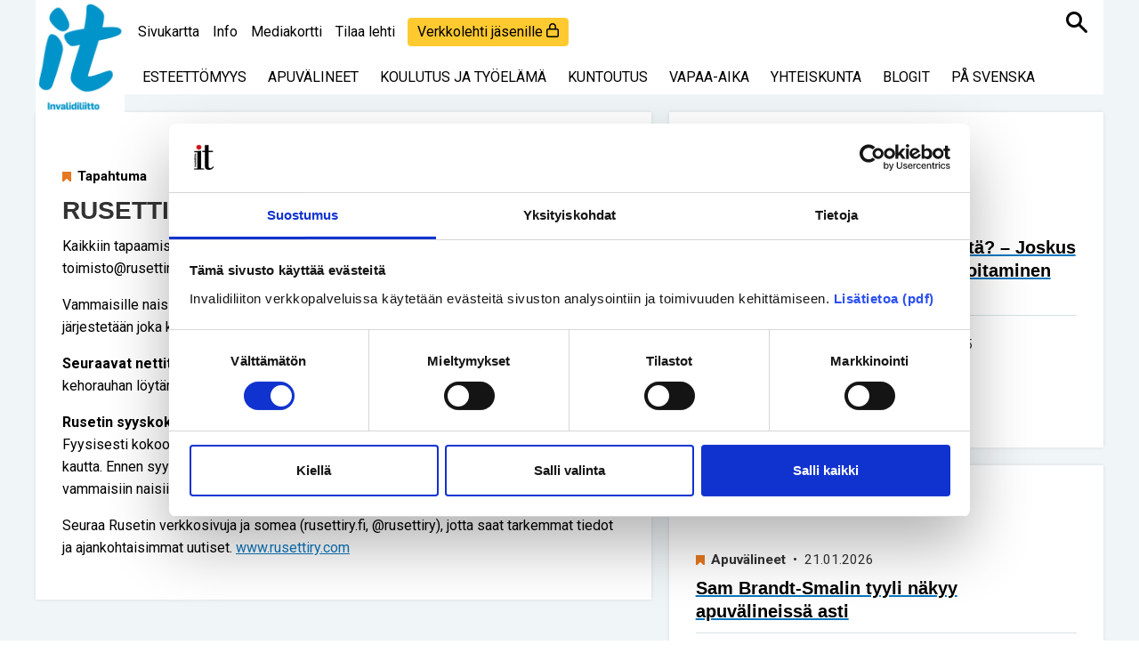

--- FILE ---
content_type: text/html; charset=UTF-8
request_url: https://www.it-lehti.fi/toimintakalenteri/tapahtuma/rusetti-ry-3.html
body_size: 6520
content:
<!DOCTYPE html>
<!--[if IE 7]><html class="ie ie7" lang="FI"><![endif]-->
<!--[if IE 8]><html class="ie ie8" lang="FI"><![endif]-->
<!--[if IE 9]><html class="ie ie9" lang="FI"><![endif]-->
<!--[if gt IE 9]><!--><html lang="FI"><!--<![endif]-->
<head>
	<link href='https://fonts.googleapis.com/css?family=Roboto:400,400italic,500,500italic,700,700italic' rel='stylesheet' type='text/css'>
	<title>RUSETTI RY - IT-lehti</title>            
	<meta name="viewport" content="initial-scale=1.0, width=device-width">
	<meta name="description" content="IT Invalidiliitto -lehden verkkopalvelussa julkaisemme lehden artikkeleja ja blogikirjoituksia. " />
	<meta name="keywords" content="" />

	
		<meta property="og:title" content="RUSETTI RY"/>
	<meta property="og:url" content="https://www.it-lehti.fi/toimintakalenteri/tapahtuma/rusetti-ry-3.html"/>
	<meta property="og:site_name" content="IT-lehti"/>
	<meta property="og:description" content="IT Invalidiliitto -lehden verkkopalvelussa julkaisemme lehden artikkeleja ja blogikirjoituksia. "/>
	
	<meta name="twitter:site" content="@invalidiliittonyt">
	<meta name="twitter:creator" content="@invalidiliittonyt">
	<meta name="twitter:title" content="RUSETTI RY">
	<meta name="twitter:description" content="IT Invalidiliitto -lehden verkkopalvelussa julkaisemme lehden artikkeleja ja blogikirjoituksia. ">
	<meta name="twitter:url" content="https://www.it-lehti.fi/toimintakalenteri/tapahtuma/rusetti-ry-3.html">
	<meta name="twitter:domain" content="https://www.it-lehti.fi">
	<meta name="twitter:card" content="summary" />
	
		
<meta property="og:image" content="/media/layout/img/invalidiliittonyt_fb.jpg"/>
<meta name="twitter:image" content="/media/layout/img/invalidiliittonyt_fb.jpg">
			
	<!--<link rel="apple-touch-icon" sizes="57x57" href="https://www.it-lehti.fi/media/layout/apple-touch-icon-57x57.png">
	<link rel="apple-touch-icon" sizes="60x60" href="https://www.it-lehti.fi/media/layout/apple-touch-icon-60x60.png">
	<link rel="apple-touch-icon" sizes="72x72" href="https://www.it-lehti.fi/media/layout/apple-touch-icon-72x72.png">
	<link rel="apple-touch-icon" sizes="76x76" href="https://www.it-lehti.fi/media/layout/apple-touch-icon-76x76.png">
	<link rel="apple-touch-icon" sizes="114x114" href="https://www.it-lehti.fi/media/layout/apple-touch-icon-114x114.png">
	<link rel="apple-touch-icon" sizes="120x120" href="https://www.it-lehti.fi/media/layout/apple-touch-icon-120x120.png">
	<link rel="apple-touch-icon" sizes="144x144" href="https://www.it-lehti.fi/media/layout/apple-touch-icon-144x144.png">
	<link rel="apple-touch-icon" sizes="152x152" href="https://www.it-lehti.fi/media/layout/apple-touch-icon-152x152.png">
	<link rel="apple-touch-icon" sizes="180x180" href="https://www.it-lehti.fi/media/layout/apple-touch-icon-180x180.png">
	<link rel="icon" type="image/png" href="https://www.it-lehti.fi/media/layout/favicon-32x32.png" sizes="32x32">
	<link rel="icon" type="image/png" href="https://www.it-lehti.fi/media/layout/android-chrome-192x192.png" sizes="192x192">
	<link rel="icon" type="image/png" href="https://www.it-lehti.fi/media/layout/favicon-96x96.png" sizes="96x96">
	<link rel="icon" type="image/png" href="https://www.it-lehti.fi/media/layout/favicon-16x16.png" sizes="16x16">
	<link rel="manifest" href="https://www.it-lehti.fi/media/layout/manifest.json">
	<meta name="msapplication-TileColor" content="#2d89ef">
	<meta name="msapplication-TileImage" content="/media/layout/mstile-144x144.png">
	<meta name="theme-color" content="#ffffff">-->
	
	<link rel="apple-touch-icon" sizes="57x57" href="https://www.it-lehti.fi/media/layout/img/favicon/apple-icon-57x57.png">
	<link rel="apple-touch-icon" sizes="60x60" href="https://www.it-lehti.fi/media/layout/img/favicon/apple-icon-60x60.png">
	<link rel="apple-touch-icon" sizes="72x72" href="https://www.it-lehti.fi/media/layout/img/favicon/apple-icon-72x72.png">
	<link rel="apple-touch-icon" sizes="76x76" href="https://www.it-lehti.fi/media/layout/img/favicon/apple-icon-76x76.png">
	<link rel="apple-touch-icon" sizes="114x114" href="https://www.it-lehti.fi/media/layout/img/favicon/apple-icon-114x114.png">
	<link rel="apple-touch-icon" sizes="120x120" href="https://www.it-lehti.fi/media/layout/img/favicon/apple-icon-120x120.png">
	<link rel="apple-touch-icon" sizes="144x144" href="https://www.it-lehti.fi/media/layout/img/favicon/apple-icon-144x144.png">
	<link rel="apple-touch-icon" sizes="152x152" href="https://www.it-lehti.fi/media/layout/img/favicon/apple-icon-152x152.png">
	<link rel="apple-touch-icon" sizes="180x180" href="https://www.it-lehti.fi/media/layout/img/favicon/apple-icon-180x180.png">
	<link rel="icon" type="image/png" sizes="192x192"  href="https://www.it-lehti.fi/media/layout/img/favicon/android-icon-192x192.png">
	<link rel="icon" type="image/png" sizes="32x32" href="https://www.it-lehti.fi/media/layout/img/favicon/favicon-32x32.png">
	<link rel="icon" type="image/png" sizes="96x96" href="https://www.it-lehti.fi/media/layout/img/favicon/favicon-96x96.png">
	<link rel="icon" type="image/png" sizes="16x16" href="https://www.it-lehti.fi/media/layout/img/favicon/favicon-16x16.png">
	<link rel="manifest" href="https://www.it-lehti.fi/media/layout/img/favicon/manifest.json">
	<meta name="msapplication-TileColor" content="#ffffff">
	<meta name="msapplication-TileImage" content="/media/layout/img/favicon/ms-icon-144x144.png">
	<meta name="theme-color" content="#ffffff">
	<script id="Cookiebot" src="https://consent.cookiebot.com/uc.js" data-cbid="edcd08cf-7b54-4de6-915e-35cbe0927f83" data-blockingmode="auto" type="text/javascript"></script>
	
	
<link href="https://www.it-lehti.fi/media/layout/css/editor.css" rel="stylesheet" media="screen" />
<link href="https://www.it-lehti.fi/media/layout/css/select2.min.css" rel="stylesheet" media="screen" />
<link href="https://www.it-lehti.fi/media/layout/css/styles-2019-update.css?_=1680258492" rel="stylesheet" media="screen" />


<link href="https://fonts.googleapis.com/css?family=Parisienne&display=swap" rel="stylesheet">

<!--<link href="https://www.it-lehti.fi/media/layout/css/screen.css" rel="stylesheet" media="screen" />-->
<link href="https://www.it-lehti.fi/media/layout/css/print.css" rel="stylesheet" media="print" />
<link href="https://www.it-lehti.fi/media/layout/css/fixes-2018.css" rel="stylesheet" media="screen" />


	
	
	<meta http-equiv="Content-Type" content="text/html; charset=UTF-8" />
<link rel="canonical" href="https://www.it-lehti.fi/toimintakalenteri/tapahtuma/rusetti-ry-3.html" />
<link rel="alternate" href="https://www.it-lehti.fi/toimintakalenteri/tapahtuma/rusetti-ry-3.html" hreflang="fi">
<link rel="alternate" href="https://www.it-lehti.fi/toimintakalenteri/tapahtuma/rusetti-ry-3.html" hreflang="x-default">
	<meta name="google-site-verification" content="YP1GJDUOGMhHEACj0pN81XdYGKAWtNrTk9nixEWReTk" />
</head>

<body>
<div class="nav-bg"></div>

<div class="container child-page hyphenate">
	<div class="row">
		<header>
	<a href="#site-main" class="js-smooth-scroll-anchor-link skip-link">
		Siirry pääsisältöön
	</a>
	
	<div class="align-items-center d-lg-none d-flex justify-content-between mobile-top-bar position-fixed">
		<div>
			<a href="/"><img class="img-responsive" src="https://www.it-lehti.fi/media/layout/img/itlogo.jpg" alt="Etusivulle" /></a>
		</div>
		<div>
			<button aria-expanded="false" class="js-toggle-mobile-nav btn" aria-haspopup="true">Valikko</button>
		</div>
	</div>
	
	<nav aria-label="Päävalikko" class="js-mobile-nav mobile-nav-wrapper position-fixed h-100" style="display: none;">
		
		<form class="d-flex search-facelift" action="https://www.it-lehti.fi/hakutulokset.html" method="get">
			<input aria-label="Syötä hakusana" type="search" class="search_keywords" placeholder="Syötä hakusana" id="utility--search-input" name="q" value="">
			<button aria-label="Hae" type="submit" class="btn"></button>
		</form>
		
<ul class="list-unstyled mb-pb">
<li class="first level1 border-bottom">
	<a class="flex-fill" href="https://www.it-lehti.fi/sivukartta.html">Sivukartta</a>
	


</li><li class="level1 border-bottom">
	<a class="flex-fill" href="https://www.it-lehti.fi/info.html">Info</a>
	


</li><li class="last level1">
	<a class="flex-fill" href="https://www.it-lehti.fi/mediakortti.html">Mediakortti</a>
	


</li></ul>
<ul class="list-unstyled">
<li class="first level1 border-bottom">
	<a class="flex-fill" href="https://www.it-lehti.fi/kategoriat/esteettomyys.html">Esteettömyys</a>
	


</li><li class="level1 border-bottom">
	<a class="flex-fill" href="https://www.it-lehti.fi/kategoriat/apuvalineet.html">Apuvälineet</a>
	


</li><li class="level1 border-bottom">
	<a class="flex-fill" href="https://www.it-lehti.fi/kategoriat/koulutus-ja-tyoelama.html">Koulutus ja työelämä</a>
	


</li><li class="level1 border-bottom">
	<a class="flex-fill" href="https://www.it-lehti.fi/kategoriat/kuntoutus.html">Kuntoutus</a>
	


</li><li class="level1 border-bottom">
	<a class="flex-fill" href="https://www.it-lehti.fi/kategoriat/vapaa-aika.html">Vapaa-aika</a>
	


</li><li class="level1 border-bottom">
	<a class="flex-fill" href="https://www.it-lehti.fi/kategoriat/yhteiskunta.html">Yhteiskunta</a>
	


</li><li class="level1 hasSubItems border-bottom d-flex align-items-center justify-content-between flex-wrap">
	<a class="flex-fill" href="https://www.it-lehti.fi/kategoriat/blogit.html">Blogit</a>
	

	
	<button class="js-toggle-mobile-submenu-btn btn" aria-label="Avaa tai sulje alavalikko" aria-haspopup="true">
		<img src="https://www.it-lehti.fi/media/layout/img/arrow-25-24.png" alt="" aria-hidden="true" />
	</button>
	
<ul class="js-submenu list-unstyled w-100 mobile-submenu" style="display: none;">
<li class="first last level2">
	<a class="flex-fill" href="https://www.it-lehti.fi/kategoriat/blogit/arkisto.html">Arkisto</a>
	


</li></ul>
	


</li><li lang="sv" class="last level1">
	<a class="flex-fill" href="https://www.it-lehti.fi/kategoriat/pa-svenska.html">På svenska</a>
	


</li></ul>		
	</nav>
	
	<div class="d-lg-block d-none col-md-12 padding-767 menu-index">
		<div class="header-inner  header-inner-2  clearfix white-bg">
			<div class=" page-logo-2">
				<a href="/"><img class="img-responsive" src="https://www.it-lehti.fi/media/layout/img/itlogo.jpg" alt="Etusivulle" /></a>
			</div>
			<div class="info-nav">
				<nav aria-label="Infovalikko">
					<ul><li class="border-bottom-white first level1 info-nav__item">
	<a href="https://www.it-lehti.fi/sivukartta.html" class="text-decoration-none">Sivukartta</a>
</li>

<li class="border-bottom-white level1 info-nav__item">
	<a href="https://www.it-lehti.fi/info.html" class="text-decoration-none">Info</a>
</li>

<li class="border-bottom-white last level1 info-nav__item">
	<a href="https://www.it-lehti.fi/mediakortti.html" class="text-decoration-none">Mediakortti</a>
</li>

	<li class="border-bottom-white info-nav__item">
		<a class="text-decoration-none" href="https://www.invalidiliitto.fi/it-lehti" target="_blank">Tilaa lehti</a>
		
		<a class="text-decoration-none" href=" https://asiointi.invalidiliitto.fi/Kirjautuminen?ITLehti=true ">
		<button class="btn font-weight-600 pr-3 bg-yellow" aria-label="login" data-toggle="modal" data-target="#loginModal" style="	background-color: #ffca30;
																																	border-color: #FFCA30;
																																   	padding: 5px 10px;
																																   	margin-left: 10px;
																																   	font-size: 16px;
																																   	line-height: 20.8px;"
		>Verkkolehti jäsenille <img class="" src="https://www.it-lehti.fi/media/layout/img/lock-regular.svg" style="	display: inline-block;
																								font-size: inherit;
																								height: 1em;
																								overflow: visible;
																								vertical-align: -0.09em;">
			</button>
		</a>
		
	</li>
</ul>
				</nav>
			</div>
			<div class="info-links">
				<button class="site-search js-open-site-search" aria-label="Haku"></button>
				
				<div class="info-links-inner white-bg">
					<p class="info-links__text js-open-site-search" style="cursor:pointer">Haku</p>
				</div>
				

<div class="site-search-wrap clearfix">
	<div class="site-header--block__search">
		<form action="https://www.it-lehti.fi/hakutulokset.html" method="get">
			<div class="combined-input-button">
				<div class="js-close-site-search"></div>
				<input aria-label="Syötä hakusana" type="search" class="js-search-input-desktop search_keywords" placeholder="Syötä hakusana" id="utility--search-input" name="q" value="">
				<button type="submit" class="site-search" aria-label="Hae"></button>
			</div>
		</form>
	</div>
</div>

			</div>
			<div class="category-nav" style="clear:both">
				<nav aria-label="Kategoriat" class="category-nav">
					<div class="category-menu-button js-open-category-menu"><span class="hide-on-mobile">Kategoriat</span><span class="show-on-mobile">Valikko <img src="https://www.it-lehti.fi/media/layout/img/menu-icon-black.png" alt="menu icon"/></span></div>
<div class="menu">
	<div class="site-search-wrap">
		<div class="site-header--block__search">
			<form action="https://www.it-lehti.fi/hakutulokset.html" method="get">
				<div class="combined-input-button">
					<div class="js-close-site-search"></div>
					<input aria-label="Syötä hakusana" type="search" class="search_keywords" placeholder="Syötä hakusana" id="utility--search-input" name="q" value="">
					<button aria-label="Hae" type="submit" class="site-search"></button>
				</div>
			</form>
		</div>
	</div>
	<ul class="menu">
<li class="border-bottom-white first level1"><a href="https://www.it-lehti.fi/kategoriat/esteettomyys.html" target="_top">Esteettömyys</a></li>

<li class="border-bottom-white level1"><a href="https://www.it-lehti.fi/kategoriat/apuvalineet.html" target="_top">Apuvälineet</a></li>

<li class="border-bottom-white level1"><a href="https://www.it-lehti.fi/kategoriat/koulutus-ja-tyoelama.html" target="_top">Koulutus ja työelämä</a></li>

<li class="border-bottom-white level1"><a href="https://www.it-lehti.fi/kategoriat/kuntoutus.html" target="_top">Kuntoutus</a></li>

<li class="border-bottom-white level1"><a href="https://www.it-lehti.fi/kategoriat/vapaa-aika.html" target="_top">Vapaa-aika</a></li>

<li class="border-bottom-white level1"><a href="https://www.it-lehti.fi/kategoriat/yhteiskunta.html" target="_top">Yhteiskunta</a></li>

<li class="border-bottom-white level1"><a href="https://www.it-lehti.fi/kategoriat/blogit.html" target="_top">Blogit</a></li>

<li lang="sv" class="border-bottom-white last level1 last"><a href="https://www.it-lehti.fi/kategoriat/pa-svenska.html" target="_top">På svenska</a></li>
</ul>
</div>				</nav>
			</div>
		</div>
	</div>
</header>
	</div>
		<div class="row with-margin">
					</div>
		<div class="row">
		<div class="col-md-7 left-col padding">
			
				<main id="site-main" tabindex="-1">
					<div class="block">
					   						<article>
	
	<header>
		<div class="article-info single">
			<span class="banneroll tapahtuma"></span><strong>Tapahtuma</strong>
		</div>
		<h2>RUSETTI RY</h2>
	</header>
	<p>Kaikkiin tapaamisiin ilmoittaudutaan l&auml;hett&auml;m&auml;ll&auml; s&auml;hk&ouml;postia osoitteeseen toimisto@rusettiry.fi tai nettisivujen www.rusettiry.fi/tapahtumat kautta!</p>
<p>Vammaisille naisille tarkoitettuja, verkkov&auml;litteisi&auml; yhteis&ouml;tapaamisia, nettitreffej&auml; j&auml;rjestet&auml;&auml;n joka kuukausi Teamsin v&auml;lityksell&auml;.</p>
<p><strong>Seuraavat nettitreffit</strong> To 20.11. klo 17.30&ndash;19.00 teemana oma kehon hyvinvointi ja kehorauhan l&ouml;yt&auml;minen.</p>
<p><strong>Rusetin syyskokous</strong> j&auml;rjestet&auml;&auml;n hybridimuotoisena tiistaina 25.11. klo 17 alkaen. Fyysisesti kokoonnumme Tampereella ja kokoukseen voi osallistua my&ouml;s et&auml;n&auml; Teamsin kautta. Ennen syyskokousta klo 16&ndash;16.45 voit seurata l&auml;sn&auml; tai et&auml;n&auml; ajankohtaiseminaaria vammaisiin naisiin kohdistuvan v&auml;kivallan ehk&auml;isemisest&auml;.&nbsp;</p>
<p>Seuraa Rusetin verkkosivuja ja somea (rusettiry.fi, @rusettiry), jotta saat tarkemmat tiedot ja ajankohtaisimmat uutiset.&nbsp;<a href="http://www.rusettiry.com">www.rusettiry.com</a></p>
<p></p>
</article>
									</div>	
				</main>
			
		</div>
		<div class="col-md-5 right-col">
			<aside data-isnews="false">
					
					
					
											
					
					
													
				
																				
<div class="block">
	<div class="row">
		<div class="col-md-12 block-header fancyFont sideBlogHeader"><h2 class="h4 mb-0">Blogit</h2></div>
			<div class="col-md-12">
<article>
	<div class="border-bottom mb-pb block-row blogit first">
		<div class="block-row-inner clearfix d-flex article-wrap-mobile">
		
			
			<div class="mr-25px">
				<img class="border-radius-round" src="https://www.it-lehti.fi/media/blogi-kirjoittajat/cache/tiina-eskelinen-blogikuva2--50x50,c,q=85.jpg" alt=""/>
			</div>
			
			<div class="article-content">
				<div class="article-info">
					<strong>Tiina Eskelinen</strong>&nbsp;&nbsp;&bull;&nbsp;&nbsp;10.11.2025
				</div>
				<a class="h4 text-blue" href="https://www.it-lehti.fi/kategoriat/blogit/pukkaako-hoitovasymysta-joskus-harvinaisen-sairauden-hoitaminen-tuntuu-kokopaivatyolta.html"><span class="text-body hover-orange">Pukkaako hoitoväsymystä? – Joskus harvinaisen sairauden hoitaminen tuntuu kokopäivätyöltä</span></a>
			</div>
		
		</div>
	</div>
</article>
<article>
	<div class="block-row blogit last">
		<div class="block-row-inner clearfix d-flex article-wrap-mobile">
		
			
			<div class="mr-25px">
				<img class="border-radius-round" src="https://www.it-lehti.fi/media/blogi-kirjoittajat/cache/ann-christine-teir-blog-bild-50x50,c,q=85.jpg" alt=""/>
			</div>
			
			<div class="article-content">
				<div class="article-info">
					<strong>Ann-Christine Teir </strong>&nbsp;&nbsp;&bull;&nbsp;&nbsp;21.10.2025
				</div>
				<a class="h4 text-blue" href="https://www.it-lehti.fi/kategoriat/blogit/lycka-eller-sjalvklarhet.html"><span class="text-body hover-orange">Lycka eller självklarhet</span></a>
			</div>
		
		</div>
	</div>
</article>
<div class="blog-archive"><a href="https://www.it-lehti.fi/kategoriat/blogit.html">Katso kaikki blogit</a></div>
		</div>
	</div>
</div>																	
						


<div class="block">
	<div class="row">
		<div class="col-md-12 block-header sideBlogHeader"><h2 class="h4">Uusimmat artikkelit</h2></div>
			<div class="col-md-12">


<article>
	<div class="border-bottom mb-pb block-row apuvalineet first">
		<div class="block-row-inner clearfix">

			<div class="article-info">
				<span class="banneroll apuvalineet"></span><strong>Apuvälineet</strong>&nbsp;&nbsp;&bull;&nbsp;&nbsp;21.01.2026
			</div>
			<a class="h4 text-blue" href="https://invalidiliitto.sivuviidakko.fi/kategoriat/apuvalineet/sam-brandt-smalin-tyyli-nakyy-apuvalineissa-asti.html"><span class="text-body hover-orange">Sam Brandt-Smalin tyyli näkyy apuvälineissä asti</span></a>

		</div>
	</div>
</article>




<article>
	<div class="border-bottom mb-pb block-row vapaa-aika">
		<div class="block-row-inner clearfix">

			<div class="article-info">
				<span class="banneroll vapaa-aika"></span><strong>Vapaa-aika</strong>&nbsp;&nbsp;&bull;&nbsp;&nbsp;09.01.2026
			</div>
			<a class="h4 text-blue" href="https://invalidiliitto.sivuviidakko.fi/kategoriat/vapaa-aika/tuetuille-lomille-paasee-viela-ensi-vuonna.html"><span class="text-body hover-orange">Tuetuille lomille pääsee vielä ensi vuonna</span></a>

		</div>
	</div>
</article>




<article>
	<div class="border-bottom mb-pb block-row vapaa-aika">
		<div class="block-row-inner clearfix">

			<div class="article-info">
				<span class="banneroll vapaa-aika"></span><strong>Vapaa-aika</strong>&nbsp;&nbsp;&bull;&nbsp;&nbsp;16.12.2025
			</div>
			<a class="h4 text-blue" href="https://invalidiliitto.sivuviidakko.fi/kategoriat/vapaa-aika/kaisa-viitala-paatti-etta-nyt-on-liikuntavammaisen-paahenkilon-vuoro.html"><span class="text-body hover-orange">Kaisa Viitala päätti, että nyt on liikuntavammaisen päähenkilön vuoro</span></a>

		</div>
	</div>
</article>




<article>
	<div class="block-row yhteiskunta last">
		<div class="block-row-inner clearfix">

			<div class="article-info">
				<span class="banneroll yhteiskunta"></span><strong>Yhteiskunta</strong>&nbsp;&nbsp;&bull;&nbsp;&nbsp;20.11.2025
			</div>
			<a class="h4 text-blue" href="https://invalidiliitto.sivuviidakko.fi/kategoriat/yhteiskunta/tutkija-elamanlaatu-ei-saa-loppua-lapsuuteen.html"><span class="text-body hover-orange">Tutkija: Elämänlaatu ei saa loppua lapsuuteen</span></a>

		</div>
	</div>
</article>




		</div>
	</div>
</div>
						<div class="row masonry js-masonry">
						</div>
												
					
					
					
				
			</aside>
		</div>
	</div>
</div>

<div class="cookie-notice-new pos-fixed w-100 bg-white bg-gray-more-light py-2" style="display: none;">
	<div class="container">
		<div class="row">
			<div class="col-xs-12 d-flex flex-align-center" style="min-height: 50px;">
							</div>
		</div>
	</div>
</div>

<!--<div class="cookie-notice pos-fixed w-100 bg-white bg-gray-more-light js-cookie-notice py-2" style="display: none;">
	<div class="container">
		<div class="row">
			<div class="col-8 col-lg-10 d-flex flex-align-center" style="min-height: 50px;">
				<p class="m-0 font-16 font-14-sm-down"><i class="fa fa-exclamation-circle mr-2 text-gray-semi-light font-18 font-14-sm-down" aria-hidden="true"></i>Käytämme evästeitä käyttäjäkokemuksen parantamiseksi. Käyttämällä tätä sivustoa hyväksyt evästeiden käytön. <a href="https://www.it-lehti.fi/media/tietosuojaseloste_invalidiliitto_verkkosivut_22.05.2018.pdf">Lue lisää</a>.</p>
			</div>
			<div class="col-4 col-lg-2 d-flex flex-justify-end flex-align-center text-right">
				<button class="btn btn-primary btn-small js-accept-cookies-btn">OK</button>
			</div>
		</div>
	</div>
</div>-->
<div class="youtube-overlay" role="dialog"
		 aria-labelledby="modal-title" aria-hidden="true" aria-modal="true">
<div class="youtube-modal pos-fixed w-100 bg-white bg-gray-more-light py-2" id="js-youtube-modal" style="display: none;">
		<div role="document">
			<button onclick="closeYoutubeModal()" data-dismiss="youtubeModal" class="youtube-close-button">Sulje video</button>
			<h2 id="modal-title">Otsikko</h2>
			<iframe class="youtube-video" id="js-youtube-modal-video" title="YouTube video player" frameborder="0" allow="accelerometer; autoplay; clipboard-write; encrypted-media; gyroscope; picture-in-picture" allowfullscreen></iframe>
			<div class="cookieconsent-optout-marketing">
				Hyväksy <a href="javascript: Cookiebot.renew()">markkinointievästeet</a>
				nähdäksesi videon.
			</div>
		</div>
</div>
</div>

<div class="container-fluid footer navy-blue-bg">	

	<div class="container footer">
		<div class="row no-margin">
			<div class="page-footer clearfix">
				<footer>
					<div class="col-md-6">
						<h2 class="h3">IT Invalidiliitto-lehti</h2>
						<p>Mannerheimintie 107<br />00280 HELSINKI</p>
<p><strong>Puhelinvaihde:&nbsp;</strong>09 613 191</p>
<p><strong>S&auml;hk&ouml;posti:</strong>&nbsp;<a href="mailto:it-lehti@invalidiliitto.fi">it-lehti@invalidiliitto.fi</a></p>
<p><a href="https://www.it-lehti.fi/saavutettavuusseloste.html">Saavutettavuusseloste<br /></a><a href="https://www.it-lehti.fi/tietosuojaseloste.html">Tietosuojaseloste</a>&nbsp;/ <a href="#" onclick="Cookiebot.renew()">Muuta suostumustasi</a></p>					</div>
					<div class="col-md-6">
						<h2 class="h3">Sosiaalinen Media</h2>
						<div class="social-button">
	<a href="https://fi-fi.facebook.com/Invalidiliitto" target="_blank" style="background: url('/media/layout/img/facebook-icon.png') center center no-repeat;">
		<span class="sr-only">Invalidiliitto Facebookissa</span>
	</a>
</div><div class="social-button">
	<a href="https://twitter.com/invalidiliitto" target="_blank" style="background: url('/media/layout/img/twitter-icon.png') center center no-repeat;">
		<span class="sr-only">Invalidiliitto Twitterissä</span>
	</a>
</div><div class="social-button">
	<a href="http://instagram.com/invalidiliitto" target="_blank" style="background: url('/media/layout/img/instagram-icon.png') center center no-repeat;">
		<span class="sr-only">Invalidiliitto Instagramissa</span>
	</a>
</div><div class="social-button">
	<a href="https://www.youtube.com/user/invalidiliittory" target="_blank" style="background: url('/media/layout/img/youtube-icon.png') center center no-repeat;">
		<span class="sr-only">Invalidiliitto Youtubessa</span>
	</a>
</div><div class="social-button last">
	<a href="https://www.linkedin.com/company/invalidiliitto/" target="_blank" style="background: url('/media/layout/img/linkedin-64.png') center center no-repeat;">
		<span class="sr-only">LinkedIn</span>
	</a>
</div>					</div>
				</footer>
			</div>
		</div>
	</div>
</div>
<!-- Google Tag Manager -->
<script>(function(w,d,s,l,i){w[l]=w[l]||[];w[l].push({'gtm.start':
new Date().getTime(),event:'gtm.js'});var f=d.getElementsByTagName(s)[0],
j=d.createElement(s),dl=l!='dataLayer'?'&l='+l:'';j.async=true;j.src=
'https://www.googletagmanager.com/gtm.js?id='+i+dl;f.parentNode.insertBefore(j,f);
})(window,document,'script','dataLayer','GTM-PV3SP6FF');</script>
<!-- End Google Tag Manager -->


<script src="//ajax.googleapis.com/ajax/libs/jquery/1.11.2/jquery.min.js"></script>
<!--[if lt IE 9]>
<script src="https://www.it-lehti.fi/media/layout/js/respond.js"></script>
<script src="https://www.it-lehti.fi/media/layout/js/html5shiv.js"></script>
<![endif]-->
<script src="https://www.it-lehti.fi/media/layout/js/jquery.placeholder.min.js"></script>
<!-- <script src="https://www.it-lehti.fi/media/layout/js/hyphenator.js"></script> -->
<!-- updated because of the problems on Chrome pageload -->
<script src="https://www.it-lehti.fi/media/layout/js/hyphenator-5.2.0.js"></script>

<script src="https://www.it-lehti.fi/media/layout/js/imagesloaded.pkgd.min.js"></script>
<script src="https://www.it-lehti.fi/media/layout/js/masonry.pkgd.min.js"></script>
<script src="https://www.it-lehti.fi/media/layout/js/icheck.min.js"></script>
<script src="https://www.it-lehti.fi/media/layout/js/select2.min.js"></script>
<script src="https://www.it-lehti.fi/media/layout/js/jquery.cookie.js"></script>


<!--
<script src="https://www.it-lehti.fi/media/layout/js/javascript.js?v=005.00"></script>
-->
<script src="https://www.it-lehti.fi/media/layout/js/youtube-modal.js?_=1680253968"></script>
<script src="https://www.it-lehti.fi/media/layout/js/javascript.js"></script>
<script src="https://www.it-lehti.fi/media/layout/js/mobile-nav.js"></script>
<script defer src="https://www.it-lehti.fi/media/layout/js/skip-to-content-smooth-scroll.js?_=1613037535"></script>


<script defer src="https://www.it-lehti.fi/media/layout/js/eventcalendar.js?_=1637919005"></script>

<script defer src="https://www.it-lehti.fi/media/layout/js/cookie-notice.js?_=1597214327"></script>
</body>
</html>

--- FILE ---
content_type: text/javascript
request_url: https://www.it-lehti.fi/media/layout/js/skip-to-content-smooth-scroll.js?_=1613037535
body_size: 160
content:
/**
 * When skip button is pressed, scroll to anchor element
 * which is declared in the button.
 */
function smoothScroll() {
	$(document).on('click', 'a[href^="#"].js-smooth-scroll-anchor-link', function(event) {
		event.preventDefault();

		$('html, body').animate({
			scrollTop: $($.attr(this, 'href')).offset().top
		}, 500);

		$($.attr(this, 'href')).focus();
	});
}


if ($('.js-smooth-scroll-anchor-link')) smoothScroll();


--- FILE ---
content_type: application/x-javascript
request_url: https://consentcdn.cookiebot.com/consentconfig/edcd08cf-7b54-4de6-915e-35cbe0927f83/it-lehti.fi/configuration.js
body_size: 151
content:
CookieConsent.configuration.tags.push({id:193509677,type:"script",tagID:"",innerHash:"",outerHash:"",tagHash:"15214836306364",url:"",resolvedUrl:"",cat:[3,4]});CookieConsent.configuration.tags.push({id:193509678,type:"script",tagID:"",innerHash:"",outerHash:"",tagHash:"13340028984742",url:"https://consent.cookiebot.com/uc.js",resolvedUrl:"https://consent.cookiebot.com/uc.js",cat:[1]});CookieConsent.configuration.tags.push({id:193509681,type:"iframe",tagID:"",innerHash:"",outerHash:"",tagHash:"6912697103585",url:"https://www.youtube.com/embed/GBAJqzILkz0",resolvedUrl:"https://www.youtube.com/embed/GBAJqzILkz0",cat:[4]});CookieConsent.configuration.tags.push({id:193509682,type:"script",tagID:"",innerHash:"",outerHash:"",tagHash:"10988170423113",url:"https://www.google.com/recaptcha/api.js?hl=fi",resolvedUrl:"https://www.google.com/recaptcha/api.js?hl=fi",cat:[1]});CookieConsent.configuration.tags.push({id:193509702,type:"iframe",tagID:"",innerHash:"",outerHash:"",tagHash:"2252713715701",url:"https://www.youtube.com/embed/Valxgyzx-Ho",resolvedUrl:"https://www.youtube.com/embed/Valxgyzx-Ho",cat:[4]});

--- FILE ---
content_type: text/javascript
request_url: https://www.it-lehti.fi/media/layout/js/hyphenator-5.2.0.js
body_size: 31982
content:
/** @license Hyphenator 5.2.0(devel) - client side hyphenation for webbrowsers
 *  Copyright (C) 2015  Mathias Nater, Zürich (mathiasnater at gmail dot com)
 *  https://github.com/mnater/Hyphenator
 *
 *  Released under the MIT license
 *  http://mnater.github.io/Hyphenator/LICENSE.txt
 */

/*
 * Comments are jsdoc3 formatted. See http://usejsdoc.org
 * Use mergeAndPack.html to get rid of the comments and to reduce the file size of this script!
 */

/* The following comment is for JSLint: */
/*jslint browser: true, multivar: true, eval: true*/
/*global Hyphenator window*/

/**
 * @desc Provides all functionality to do hyphenation, except the patterns that are loaded externally
 * @global
 * @namespace Hyphenator
 * @author Mathias Nater, <mathias@mnn.ch>
 * @version 5.2.0(devel)
 * @example
 * &lt;script src = "Hyphenator.js" type = "text/javascript"&gt;&lt;/script&gt;
 * &lt;script type = "text/javascript"&gt;
 *   Hyphenator.run();
 * &lt;/script&gt;
 */
var Hyphenator;
Hyphenator = (function (window) {
    "use strict";

    /**
     * @member Hyphenator~contextWindow
     * @access private
     * @desc
     * contextWindow stores the window for the actual document to be hyphenated.
     * If there are frames this will change.
     * So use contextWindow instead of window!
     */
    var contextWindow = window;


    /**
     * @member {Object.<string, Hyphenator~supportedLangs~supportedLanguage>} Hyphenator~supportedLangs
     * @desc
     * A generated key-value object that stores supported languages and meta data.
     * The key is the {@link http://tools.ietf.org/rfc/bcp/bcp47.txt bcp47} code of the language and the value
     * is an object of type {@link Hyphenator~supportedLangs~supportedLanguage}
     * @namespace Hyphenator~supportedLangs
     * @access private
     * //Check if language lang is supported:
     * if (supportedLangs.hasOwnProperty(lang))
     */
    var supportedLangs = (function () {
        /**
         * @typedef {Object} Hyphenator~supportedLangs~supportedLanguage
         * @property {string} file - The name of the pattern file
         * @property {number} script - The script type of the language (e.g. "latin" for english), this type is abbreviated by an id
         * @property {string} prompt - The sentence prompted to the user, if Hyphenator.js doesn"t find a language hint
         */

        /**
         * @lends Hyphenator~supportedLangs
         */
        var r = {},
            /**
             * @method Hyphenator~supportedLangs~o
             * @desc
             * Sets a value of Hyphenator~supportedLangs
             * @access protected
             * @param {string} code The {@link http://tools.ietf.org/rfc/bcp/bcp47.txt bcp47} code of the language
             * @param {string} file The name of the pattern file
             * @param {Number} script A shortcut for a specific script: latin:0, cyrillic: 1, arabic: 2, armenian:3, bengali: 4, devangari: 5, greek: 6
             * gujarati: 7, kannada: 8, lao: 9, malayalam: 10, oriya: 11, persian: 12, punjabi: 13, tamil: 14, telugu: 15, georgian: 16
             * @param {string} prompt The sentence prompted to the user, if Hyphenator.js doesn"t find a language hint
             */
            o = function (code, file, script, prompt) {
                r[code] = {"file": file, "script": script, "prompt": prompt};
            };

        o("be", "be.js", 1, "Мова гэтага сайта не можа быць вызначаны аўтаматычна. Калі ласка пакажыце мову:");
        o("ca", "ca.js", 0, "");
        o("cs", "cs.js", 0, "Jazyk této internetové stránky nebyl automaticky rozpoznán. Určete prosím její jazyk:");
        o("cu", "cu.js", 1, "Ꙗ҆зы́къ сегѡ̀ са́йта не мо́жетъ ѡ҆предѣле́нъ бы́ти. Прошꙋ́ тѧ ᲂу҆каза́ти ꙗ҆зы́къ:");
        o("da", "da.js", 0, "Denne websides sprog kunne ikke bestemmes. Angiv venligst sprog:");
        o("bn", "bn.js", 4, "");
        o("de", "de.js", 0, "Die Sprache dieser Webseite konnte nicht automatisch bestimmt werden. Bitte Sprache angeben:");
        o("el", "el-monoton.js", 6, "");
        o("el-monoton", "el-monoton.js", 6, "");
        o("el-polyton", "el-polyton.js", 6, "");
        o("en", "en-us.js", 0, "The language of this website could not be determined automatically. Please indicate the main language:");
        o("en-gb", "en-gb.js", 0, "The language of this website could not be determined automatically. Please indicate the main language:");
        o("en-us", "en-us.js", 0, "The language of this website could not be determined automatically. Please indicate the main language:");
        o("eo", "eo.js", 0, "La lingvo de ĉi tiu retpaĝo ne rekoneblas aŭtomate. Bonvolu indiki ĝian ĉeflingvon:");
        o("es", "es.js", 0, "El idioma del sitio no pudo determinarse autom%E1ticamente. Por favor, indique el idioma principal:");
        o("et", "et.js", 0, "Veebilehe keele tuvastamine ebaõnnestus, palun valige kasutatud keel:");
        o("fi", "fi.js", 0, "Sivun kielt%E4 ei tunnistettu automaattisesti. M%E4%E4rit%E4 sivun p%E4%E4kieli:");
        o("fr", "fr.js", 0, "La langue de ce site n%u2019a pas pu %EAtre d%E9termin%E9e automatiquement. Veuillez indiquer une langue, s.v.p.%A0:");
        o("ga", "ga.js", 0, "Níorbh fhéidir teanga an tsuímh a fháil go huathoibríoch. Cuir isteach príomhtheanga an tsuímh:");
        o("grc", "grc.js", 6, "");
        o("gu", "gu.js", 7, "");
        o("hi", "hi.js", 5, "");
        o("hu", "hu.js", 0, "A weboldal nyelvét nem sikerült automatikusan megállapítani. Kérem adja meg a nyelvet:");
        o("hy", "hy.js", 3, "Չհաջողվեց հայտնաբերել այս կայքի լեզուն։ Խնդրում ենք նշեք հիմնական լեզուն՝");
        o("it", "it.js", 0, "Lingua del sito sconosciuta. Indicare una lingua, per favore:");
        o("ka", "ka.js", 16, "");
        o("kn", "kn.js", 8, "ಜಾಲ ತಾಣದ ಭಾಷೆಯನ್ನು ನಿರ್ಧರಿಸಲು ಸಾಧ್ಯವಾಗುತ್ತಿಲ್ಲ. ದಯವಿಟ್ಟು ಮುಖ್ಯ ಭಾಷೆಯನ್ನು ಸೂಚಿಸಿ:");
        o("la", "la.js", 0, "");
        o("lt", "lt.js", 0, "Nepavyko automatiškai nustatyti šios svetainės kalbos. Prašome įvesti kalbą:");
        o("lv", "lv.js", 0, "Šīs lapas valodu nevarēja noteikt automātiski. Lūdzu norādiet pamata valodu:");
        o("ml", "ml.js", 10, "ഈ വെ%u0D2C%u0D4D%u200Cസൈറ്റിന്റെ ഭാഷ കണ്ടുപിടിയ്ക്കാ%u0D28%u0D4D%u200D കഴിഞ്ഞില്ല. ഭാഷ ഏതാണെന്നു തിരഞ്ഞെടുക്കുക:");
        o("nb", "nb-no.js", 0, "Nettstedets språk kunne ikke finnes automatisk. Vennligst oppgi språk:");
        o("no", "nb-no.js", 0, "Nettstedets språk kunne ikke finnes automatisk. Vennligst oppgi språk:");
        o("nb-no", "nb-no.js", 0, "Nettstedets språk kunne ikke finnes automatisk. Vennligst oppgi språk:");
        o("nl", "nl.js", 0, "De taal van deze website kan niet automatisch worden bepaald. Geef de hoofdtaal op:");
        o("or", "or.js", 11, "");
        o("pa", "pa.js", 13, "");
        o("pl", "pl.js", 0, "Języka tej strony nie można ustalić automatycznie. Proszę wskazać język:");
        o("pt", "pt.js", 0, "A língua deste site não pôde ser determinada automaticamente. Por favor indique a língua principal:");
        o("ru", "ru.js", 1, "Язык этого сайта не может быть определен автоматически. Пожалуйста укажите язык:");
        o("sk", "sk.js", 0, "");
        o("sl", "sl.js", 0, "Jezika te spletne strani ni bilo mogoče samodejno določiti. Prosim navedite jezik:");
        o("sr-cyrl", "sr-cyrl.js", 1, "Језик овог сајта није детектован аутоматски. Молим вас наведите језик:");
        o("sr-latn", "sr-latn.js", 0, "Jezika te spletne strani ni bilo mogoče samodejno določiti. Prosim navedite jezik:");
        o("sv", "sv.js", 0, "Spr%E5ket p%E5 den h%E4r webbplatsen kunde inte avg%F6ras automatiskt. V%E4nligen ange:");
        o("ta", "ta.js", 14, "");
        o("te", "te.js", 15, "");
        o("tr", "tr.js", 0, "Bu web sitesinin dili otomatik olarak tespit edilememiştir. Lütfen dökümanın dilini seçiniz%A0:");
        o("uk", "uk.js", 1, "Мова цього веб-сайту не може бути визначена автоматично. Будь ласка, вкажіть головну мову:");
        o("ro", "ro.js", 0, "Limba acestui sit nu a putut fi determinată automat. Alege limba principală:");

        return r;
    }());



    /**
     * @member {Object} Hyphenator~locality
     * @desc
     * An object storing isBookmarklet, basePath and isLocal
     * @access private
     * @see {@link Hyphenator~loadPatterns}
     */
    var locality = (function getLocality() {
        var r = {
            isBookmarklet: false,
            basePath: "//mnater.github.io/Hyphenator/",
            isLocal: false
        };
        var fullPath;
        function getBasePath(path) {
            if (!path) {
                return r.basePath;
            }
            return path.substring(0, path.lastIndexOf("/") + 1);
        }
        function findCurrentScript() {
            var scripts = contextWindow.document.getElementsByTagName("script");
            var num = scripts.length - 1;
            var currScript;
            var src;
            while (num >= 0) {
                currScript = scripts[num];
                if ((currScript.src || currScript.hasAttribute("src")) && currScript.src.indexOf("Hyphenator") !== -1) {
                    src = currScript.src;
                    break;
                }
                num -= 1;
            }
            return src;
        }
        if (!!document.currentScript) {
            fullPath = document.currentScript.src;
        } else {
            fullPath = findCurrentScript();
        }
        r.basePath = getBasePath(fullPath);
        if (fullPath && fullPath.indexOf("bm=true") !== -1) {
            r.isBookmarklet = true;
        }
        if (window.location.href.indexOf(r.basePath) !== -1) {
            r.isLocal = true;
        }
        return r;
    }());

    /**
     * @member {string} Hyphenator~basePath
     * @desc
     * A string storing the basepath from where Hyphenator.js was loaded.
     * This is used to load the pattern files.
     * The basepath is determined dynamically in getLocality by searching all script-tags for Hyphenator.js
     * If the path cannot be determined {@link http://mnater.github.io/Hyphenator/} is used as fallback.
     * @access private
     * @see {@link Hyphenator~loadPatterns}
     */
    var basePath = locality.basePath;

    /**
     * @member {boolean} Hyphenator~isLocal
     * @access private
     * @desc
     * This is computed by getLocality.
     * isLocal is true, if Hyphenator is loaded from the same domain, as the webpage, but false, if
     * it"s loaded from an external source (i.e. directly from github)
     */
    var isLocal = locality.isLocal;

    /**
     * @member {boolean} Hyphenator~documentLoaded
     * @access private
     * @desc
     * documentLoaded is true, when the DOM has been loaded. This is set by {@link Hyphenator~runWhenLoaded}
     */
    var documentLoaded = false;

    /**
     * @member {boolean} Hyphenator~persistentConfig
     * @access private
     * @desc
     * if persistentConfig is set to true (defaults to false), config options and the state of the
     * toggleBox are stored in DOM-storage (according to the storage-setting). So they haven"t to be
     * set for each page.
     * @default false
     * @see {@link Hyphenator.config}
     */
    var persistentConfig = false;

    /**
     * @member {boolean} Hyphenator~doFrames
     * @access private
     * @desc
     * switch to control if frames/iframes should be hyphenated, too.
     * defaults to false (frames are a bag of hurt!)
     * @default false
     * @see {@link Hyphenator.config}
     */
    var doFrames = false;

    /**
     * @member {Object.<string,boolean>} Hyphenator~dontHyphenate
     * @desc
     * A key-value object containing all html-tags whose content should not be hyphenated
     * @access private
     */
    var dontHyphenate = {"video": true, "audio": true, "script": true, "code": true, "pre": true, "img": true, "br": true, "samp": true, "kbd": true, "var": true, "abbr": true, "acronym": true, "sub": true, "sup": true, "button": true, "option": true, "label": true, "textarea": true, "input": true, "math": true, "svg": true, "style": true};

    /**
     * @member {boolean} Hyphenator~enableCache
     * @desc
     * A variable to set if caching is enabled or not
     * @default true
     * @access private
     * @see {@link Hyphenator.config}
     */
    var enableCache = true;

    /**
     * @member {string} Hyphenator~storageType
     * @desc
     * A variable to define what html5-DOM-Storage-Method is used ("none", "local" or "session")
     * @default "local"
     * @access private
     * @see {@link Hyphenator.config}
     */
    var storageType = "local";

    /**
     * @member {Object|undefined} Hyphenator~storage
     * @desc
     * An alias to the storage defined in storageType. This is set by {@link Hyphenator~createStorage}.
     * Set by {@link Hyphenator.run}
     * @default null
     * @access private
     * @see {@link Hyphenator~createStorage}
     */
    var storage;

    /**
     * @member {boolean} Hyphenator~enableReducedPatternSet
     * @desc
     * A variable to set if storing the used patterns is set
     * @default false
     * @access private
     * @see {@link Hyphenator.config}
     * @see {@link Hyphenator.getRedPatternSet}
     */
    var enableReducedPatternSet = false;

    /**
     * @member {boolean} Hyphenator~enableRemoteLoading
     * @desc
     * A variable to set if pattern files should be loaded remotely or not
     * @default true
     * @access private
     * @see {@link Hyphenator.config}
     */
    var enableRemoteLoading = true;

    /**
     * @member {boolean} Hyphenator~displayToggleBox
     * @desc
     * A variable to set if the togglebox should be displayed or not
     * @default false
     * @access private
     * @see {@link Hyphenator.config}
     */
    var displayToggleBox = false;

    /**
     * @method Hyphenator~onError
     * @desc
     * A function that can be called upon an error.
     * @see {@link Hyphenator.config}
     * @access private
     */
    var onError = function (e) {
        window.alert("Hyphenator.js says:\n\nAn Error occurred:\n" + e.message);
    };

    /**
     * @method Hyphenator~onWarning
     * @desc
     * A function that can be called upon a warning.
     * @see {@link Hyphenator.config}
     * @access private
     */
    var onWarning = function (e) {
        window.console.log(e.message);
    };

    /**
     * @method Hyphenator~createElem
     * @desc
     * A function alias to document.createElementNS or document.createElement
     * @access private
     */
    function createElem(tagname, context) {
        context = context || contextWindow;
        var el;
        if (window.document.createElementNS) {
            el = context.document.createElementNS("http://www.w3.org/1999/xhtml", tagname);
        } else if (window.document.createElement) {
            el = context.document.createElement(tagname);
        }
        return el;
    }
    /**
     * @method Hyphenator~forEachKey
     * @desc
     * Calls the function f on every property of o
     * @access private
     */
    function forEachKey(o, f) {
        var k;
        if (Object.hasOwnProperty("keys")) {
            Object.keys(o).forEach(f);
        } else {
            for (k in o) {
                if (o.hasOwnProperty(k)) {
                    f(k);
                }
            }
        }
    }

    /**
     * @member {boolean} Hyphenator~css3
     * @desc
     * A variable to set if css3 hyphenation should be used
     * @default false
     * @access private
     * @see {@link Hyphenator.config}
     */
    var css3 = false;

    /**
     * @method Hyphenator~css3_gethsupport
     * @desc
     * This function returns a {@link Hyphenator~css3_hsupport} object for the current UA
     * @type function
     * @access private
     * @see Hyphenator~css3_h9n
     */
    function css3_gethsupport() {
        var support = false,
            supportedBrowserLangs = {},
            property = "",
            checkLangSupport,
            createLangSupportChecker = function (prefix) {
                var testStrings = [
                        //latin: 0
                        "aabbccddeeffgghhiijjkkllmmnnooppqqrrssttuuvvwwxxyyzz",
                        //cyrillic: 1
                        "абвгдеёжзийклмнопрстуфхцчшщъыьэюя",
                        //arabic: 2
                        "أبتثجحخدذرزسشصضطظعغفقكلمنهوي",
                        //armenian: 3
                        "աբգդեզէըթժիլխծկհձղճմյնշոչպջռսվտրցւփքօֆ",
                        //bengali: 4
                        "ঁংঃঅআইঈউঊঋঌএঐওঔকখগঘঙচছজঝঞটঠডঢণতথদধনপফবভমযরলশষসহ়ঽািীুূৃৄেৈোৌ্ৎৗড়ঢ়য়ৠৡৢৣ",
                        //devangari: 5
                        "ँंःअआइईउऊऋऌएऐओऔकखगघङचछजझञटठडढणतथदधनपफबभमयरलळवशषसहऽािीुूृॄेैोौ्॒॑ॠॡॢॣ",
                        //greek: 6
                        "αβγδεζηθικλμνξοπρσςτυφχψω",
                        //gujarati: 7
                        "બહઅઆઇઈઉઊઋૠએઐઓઔાિીુૂૃૄૢૣેૈોૌકખગઘઙચછજઝઞટઠડઢણતથદધનપફસભમયરલળવશષ",
                        //kannada: 8
                        "ಂಃಅಆಇಈಉಊಋಌಎಏಐಒಓಔಕಖಗಘಙಚಛಜಝಞಟಠಡಢಣತಥದಧನಪಫಬಭಮಯರಱಲಳವಶಷಸಹಽಾಿೀುೂೃೄೆೇೈೊೋೌ್ೕೖೞೠೡ",
                        //lao: 9
                        "ກຂຄງຈຊຍດຕຖທນບປຜຝພຟມຢຣລວສຫອຮະັາິີຶືຸູົຼເແໂໃໄ່້໊໋ໜໝ",
                        //malayalam: 10
                        "ംഃഅആഇഈഉഊഋഌഎഏഐഒഓഔകഖഗഘങചഛജഝഞടഠഡഢണതഥദധനപഫബഭമയരറലളഴവശഷസഹാിീുൂൃെേൈൊോൌ്ൗൠൡൺൻർൽൾൿ",
                        //oriya: 11
                        "ଁଂଃଅଆଇଈଉଊଋଌଏଐଓଔକଖଗଘଙଚଛଜଝଞଟଠଡଢଣତଥଦଧନପଫବଭମଯରଲଳଵଶଷସହାିୀୁୂୃେୈୋୌ୍ୗୠୡ",
                        //persian: 12
                        "أبتثجحخدذرزسشصضطظعغفقكلمنهوي",
                        //punjabi: 13
                        "ਁਂਃਅਆਇਈਉਊਏਐਓਔਕਖਗਘਙਚਛਜਝਞਟਠਡਢਣਤਥਦਧਨਪਫਬਭਮਯਰਲਲ਼ਵਸ਼ਸਹਾਿੀੁੂੇੈੋੌ੍ੰੱ",
                        //tamil: 14
                        "ஃஅஆஇஈஉஊஎஏஐஒஓஔகஙசஜஞடணதநனபமயரறலளழவஷஸஹாிீுூெேைொோௌ்ௗ",
                        //telugu: 15
                        "ఁంఃఅఆఇఈఉఊఋఌఎఏఐఒఓఔకఖగఘఙచఛజఝఞటఠడఢణతథదధనపఫబభమయరఱలళవశషసహాిీుూృౄెేైొోౌ్ౕౖౠౡ",
                        //georgian: 16
                        "აიერთხტუფბლდნვკწსგზმქყშჩცძჭჯოღპჟჰ"
                    ],
                    f = function (lang) {
                        var shadow,
                            computedHeight,
                            bdy,
                            r = false;

                        //check if lang has already been tested
                        if (supportedBrowserLangs.hasOwnProperty(lang)) {
                            r = supportedBrowserLangs[lang];
                        } else if (supportedLangs.hasOwnProperty(lang)) {
                            //create and append shadow-test-element
                            bdy = window.document.getElementsByTagName("body")[0];
                            shadow = createElem("div", window);
                            shadow.id = "Hyphenator_LanguageChecker";
                            shadow.style.width = "5em";
                            shadow.style.padding = "0";
                            shadow.style.border = "none";
                            shadow.style[prefix] = "auto";
                            shadow.style.hyphens = "auto";
                            shadow.style.fontSize = "12px";
                            shadow.style.lineHeight = "12px";
                            shadow.style.wordWrap = "normal";
                            shadow.style.wordBreak = "normal";
                            shadow.style.visibility = "hidden";
                            shadow.lang = lang;
                            shadow.style["-webkit-locale"] = "\"" + lang + "\"";
                            shadow.innerHTML = testStrings[supportedLangs[lang].script];
                            bdy.appendChild(shadow);
                            //measure its height
                            computedHeight = shadow.offsetHeight;
                            //remove shadow element
                            bdy.removeChild(shadow);
                            r = !!(computedHeight > 12);
                            supportedBrowserLangs[lang] = r;
                        } else {
                            r = false;
                        }
                        return r;
                    };
                return f;
            },
            s;

        if (window.getComputedStyle) {
            s = window.getComputedStyle(window.document.getElementsByTagName("body")[0], null);
            if (s.hyphens !== undefined) {
                support = true;
                property = "hyphens";
                checkLangSupport = createLangSupportChecker("hyphens");
            } else if (s["-webkit-hyphens"] !== undefined) {
                support = true;
                property = "-webkit-hyphens";
                checkLangSupport = createLangSupportChecker("-webkit-hyphens");
            } else if (s.MozHyphens !== undefined) {
                support = true;
                property = "-moz-hyphens";
                checkLangSupport = createLangSupportChecker("MozHyphens");
            } else if (s["-ms-hyphens"] !== undefined) {
                support = true;
                property = "-ms-hyphens";
                checkLangSupport = createLangSupportChecker("-ms-hyphens");
            }
        } //else we just return the initial values because ancient browsers don"t support css3 anyway


        return {
            support: support,
            property: property,
            supportedBrowserLangs: supportedBrowserLangs,
            checkLangSupport: checkLangSupport
        };
    }

    /**
     * @typedef {Object} Hyphenator~css3_hsupport
     * @property {boolean} support - if css3-hyphenation is supported
     * @property {string} property - the css property name to access hyphen-settings (e.g. -webkit-hyphens)
     * @property {Object.<string, boolean>} supportedBrowserLangs - an object caching tested languages
     * @property {function} checkLangSupport - a method that checks if the browser supports a requested language
     */

    /**
     * @member {Hyphenator~css3_h9n} Hyphenator~css3_h9n
     * @desc
     * A generated object containing information for CSS3-hyphenation support
     * This is set by {@link Hyphenator~css3_gethsupport}
     * @default undefined
     * @access private
     * @see {@link Hyphenator~css3_gethsupport}
     * @example
     * //Check if browser supports a language
     * css3_h9n.checkLangSupport(&lt;lang&gt;)
     */
    var css3_h9n;

    /**
     * @member {string} Hyphenator~hyphenateClass
     * @desc
     * A string containing the css-class-name for the hyphenate class
     * @default "hyphenate"
     * @access private
     * @example
     * &lt;p class = "hyphenate"&gt;Text&lt;/p&gt;
     * @see {@link Hyphenator.config}
     */
    var hyphenateClass = "hyphenate";

    /**
     * @member {string} Hyphenator~urlHyphenateClass
     * @desc
     * A string containing the css-class-name for the urlhyphenate class
     * @default "urlhyphenate"
     * @access private
     * @example
     * &lt;p class = "urlhyphenate"&gt;Text&lt;/p&gt;
     * @see {@link Hyphenator.config}
     */
    var urlHyphenateClass = "urlhyphenate";

    /**
     * @member {string} Hyphenator~classPrefix
     * @desc
     * A string containing a unique className prefix to be used
     * whenever Hyphenator sets a CSS-class
     * @access private
     */
    var classPrefix = "Hyphenator" + Math.round(Math.random() * 1000);

    /**
     * @member {string} Hyphenator~hideClass
     * @desc
     * The name of the class that hides elements
     * @access private
     */
    var hideClass = classPrefix + "hide";

    /**
     * @member {RegExp} Hyphenator~hideClassRegExp
     * @desc
     * RegExp to remove hideClass from a list of classes
     * @access private
     */
    var hideClassRegExp = new RegExp("\\s?\\b" + hideClass + "\\b", "g");

    /**
     * @member {string} Hyphenator~hideClass
     * @desc
     * The name of the class that unhides elements
     * @access private
     */
    var unhideClass = classPrefix + "unhide";

    /**
     * @member {RegExp} Hyphenator~hideClassRegExp
     * @desc
     * RegExp to remove unhideClass from a list of classes
     * @access private
     */
    var unhideClassRegExp = new RegExp("\\s?\\b" + unhideClass + "\\b", "g");

    /**
     * @member {string} Hyphenator~css3hyphenateClass
     * @desc
     * The name of the class that hyphenates elements with css3
     * @access private
     */
    var css3hyphenateClass = classPrefix + "css3hyphenate";

    /**
     * @member {CSSEdit} Hyphenator~css3hyphenateClass
     * @desc
     * The var where CSSEdit class is stored
     * @access private
     */
    var css3hyphenateClassHandle;

    /**
     * @member {string} Hyphenator~dontHyphenateClass
     * @desc
     * A string containing the css-class-name for elements that should not be hyphenated
     * @default "donthyphenate"
     * @access private
     * @example
     * &lt;p class = "donthyphenate"&gt;Text&lt;/p&gt;
     * @see {@link Hyphenator.config}
     */
    var dontHyphenateClass = "donthyphenate";

    /**
     * @member {number} Hyphenator~min
     * @desc
     * A number wich indicates the minimal length of words to hyphenate.
     * @default 6
     * @access private
     * @see {@link Hyphenator.config}
     */
    var min = 6;

    /**
     * @member {number} Hyphenator~leftmin
     * @desc
     * A number wich indicates the minimal length of characters before the first hyphenation.
     * This value is only used if it is greater than the value in the pattern file.
     * @default given by pattern file
     * @access private
     * @see {@link Hyphenator.config}
     */
    var leftmin = 0;

    /**
     * @member {number} Hyphenator~rightmin
     * @desc
     * A number wich indicates the minimal length of characters after the last hyphenation.
     * This value is only used if it is greater than the value in the pattern file.
     * @default given by pattern file
     * @access private
     * @see {@link Hyphenator.config}
     */
    var rightmin = 0;

    /**
     * @member {number} Hyphenator~rightmin
     * @desc
     * Control how compound words are hyphenated.
     * "auto": factory-made -> fac-tory-made ("old" behaviour of Hyphenator.js)
     * "all": factory-made -> fac-tory-[ZWSP]made ("made".length < minWordLength)
     * "hyphen": factory-made -> factory-[ZWSP]made (Zero Width Space inserted after "-" to provide line breaking opportunity)
     * @default "auto"
     * @access private
     * @see {@link Hyphenator.config}
     */
    var compound = "auto";

    /**
     * @member {number} Hyphenator~orphanControl
     * @desc
     * Control how the last words of a line are handled:
     * level 1 (default): last word is hyphenated
     * level 2: last word is not hyphenated
     * level 3: last word is not hyphenated and last space is non breaking
     * @default 1
     * @access private
     */
    var orphanControl = 1;

    /**
     * @member {boolean} Hyphenator~isBookmarklet
     * @desc
     * This is computed by getLocality.
     * True if Hyphanetor runs as bookmarklet.
     * @access private
     */
    var isBookmarklet = locality.isBookmarklet;

    /**
     * @member {string|null} Hyphenator~mainLanguage
     * @desc
     * The general language of the document. In contrast to {@link Hyphenator~defaultLanguage},
     * mainLanguage is defined by the client (i.e. by the html or by a prompt).
     * @access private
     * @see {@link Hyphenator~autoSetMainLanguage}
     */
    var mainLanguage = null;

    /**
     * @member {string|null} Hyphenator~defaultLanguage
     * @desc
     * The language defined by the developper. This language setting is defined by a config option.
     * It is overwritten by any html-lang-attribute and only taken in count, when no such attribute can
     * be found (i.e. just before the prompt).
     * @access private
     * @see {@link Hyphenator.config}
     * @see {@link Hyphenator~autoSetMainLanguage}
     */
    var defaultLanguage = "";

    /**
     * @member {ElementCollection} Hyphenator~elements
     * @desc
     * A class representing all elements (of type Element) that have to be hyphenated. This var is filled by
     * {@link Hyphenator~gatherDocumentInfos}
     * @access private
     */
    var elements = (function () {
        /**
         * @constructor Hyphenator~elements~ElementCollection~Element
         * @desc represents a DOM Element with additional information
         * @access private
         */
        var makeElement = function (element) {
                return {
                    /**
                     * @member {Object} Hyphenator~elements~ElementCollection~Element~element
                     * @desc A DOM Element
                     * @access protected
                     */
                    element: element,
                    /**
                     * @member {boolean} Hyphenator~elements~ElementCollection~Element~hyphenated
                     * @desc Marks if the element has been hyphenated
                     * @access protected
                     */
                    hyphenated: false,
                    /**
                     * @member {boolean} Hyphenator~elements~ElementCollection~Element~treated
                     * @desc Marks if information of the element has been collected but not hyphenated (e.g. dohyphenation is off)
                     * @access protected
                     */
                    treated: false
                };
            },
            /**
             * @constructor Hyphenator~elements~ElementCollection
             * @desc A collection of Elements to be hyphenated
             * @access protected
             */
            makeElementCollection = function () {
                    /**
                     * @member {number} Hyphenator~elements~ElementCollection~counters
                     * @desc Array of [number of collected elements, number of hyphenated elements]
                     * @access protected
                     */
                var counters = [0, 0],
                    /**
                     * @member {Object.<string, Array.<Element>>} Hyphenator~elements~ElementCollection~list
                     * @desc The collection of elements, where the key is a language code and the value is an array of elements
                     * @access protected
                     */
                    list = {},
                    /**
                     * @method Hyphenator~elements~ElementCollection.prototype~add
                     * @augments Hyphenator~elements~ElementCollection
                     * @access protected
                     * @desc adds a DOM element to the collection
                     * @param {Object} el - The DOM element
                     * @param {string} lang - The language of the element
                     */
                    add = function (el, lang) {
                        var elo = makeElement(el);
                        if (!list.hasOwnProperty(lang)) {
                            list[lang] = [];
                        }
                        list[lang].push(elo);
                        counters[0] += 1;
                        return elo;
                    },
                    /**
                     * @callback Hyphenator~elements~ElementCollection.prototype~each~callback fn - The callback that is executed for each element
                     * @param {string} [k] The key (i.e. language) of the collection
                     * @param {Hyphenator~elements~ElementCollection~Element} element
                     */

                    /**
                     * @method Hyphenator~elements~ElementCollection.prototype~each
                     * @augments Hyphenator~elements~ElementCollection
                     * @access protected
                     * @desc takes each element of the collection as an argument of fn
                     * @param {Hyphenator~elements~ElementCollection.prototype~each~callback} fn - A function that takes an element as an argument
                     */
                    each = function (fn) {
                        forEachKey(list, function (k) {
                            if (fn.length === 2) {
                                fn(k, list[k]);
                            } else {
                                fn(list[k]);
                            }
                        });
                    };

                return {
                    counters: counters,
                    list: list,
                    add: add,
                    each: each
                };

            };
        return makeElementCollection();
    }());


    /**
     * @member {Object.<sting, string>} Hyphenator~exceptions
     * @desc
     * An object containing exceptions as comma separated strings for each language.
     * When the language-objects are loaded, their exceptions are processed, copied here and then deleted.
     * Exceptions can also be set by the user.
     * @see {@link Hyphenator~prepareLanguagesObj}
     * @access private
     */
    var exceptions = {};

    /**
     * @member {Object.<string, boolean>} Hyphenator~docLanguages
     * @desc
     * An object holding all languages used in the document. This is filled by
     * {@link Hyphenator~gatherDocumentInfos}
     * @access private
     */
    var docLanguages = {};

    /**
     * @member {string} Hyphenator~url
     * @desc
     * A string containing a insane RegularExpression to match URL"s
     * @access private
     */
    var url = "(?:\\w*:\/\/)?(?:(?:\\w*:)?(?:\\w*)@)?(?:(?:(?:[\\d]{1,3}\\.){3}(?:[\\d]{1,3}))|(?:(?:www\\.|[a-zA-Z]\\.)?[a-zA-Z0-9\\-]+(?:\\.[a-z]{2,})+))(?::\\d*)?(?:\/[\\w#!:\\.?\\+=&%@!\\-]*)*";
    //            protocoll     usr     pwd                    ip                             or                       host                        tld          port               path

    /**
     * @member {string} Hyphenator~mail
     * @desc
     * A string containing a RegularExpression to match mail-adresses
     * @access private
     */
    var mail = "[\\w-\\.]+@[\\w\\.]+";

    /**
     * @member {string} Hyphenator~zeroWidthSpace
     * @desc
     * A string that holds a char.
     * Depending on the browser, this is the zero with space or an empty string.
     * zeroWidthSpace is used to break URLs
     * @access private
     */
    var zeroWidthSpace = (function () {
        var zws, ua = window.navigator.userAgent.toLowerCase();
        zws = String.fromCharCode(8203); //Unicode zero width space
        if (ua.indexOf("msie 6") !== -1) {
            zws = ""; //IE6 doesn"t support zws
        }
        if (ua.indexOf("opera") !== -1 && ua.indexOf("version/10.00") !== -1) {
            zws = ""; //opera 10 on XP doesn"t support zws
        }
        return zws;
    }());

    /**
     * @method Hyphenator~onBeforeWordHyphenation
     * @desc
     * This method is called just before a word is hyphenated.
     * It is called with two parameters: the word and its language.
     * The method must return a string (aka the word).
     * @see {@link Hyphenator.config}
     * @access private
     * @param {string} word
     * @param {string} lang
     * @return {string} The word that goes into hyphenation
     */
    var onBeforeWordHyphenation = function (word) {
        return word;
    };

    /**
     * @method Hyphenator~onAfterWordHyphenation
     * @desc
     * This method is called for each word after it is hyphenated.
     * Takes the word as a first parameter and its language as a second parameter.
     * Returns a string that will replace the word that has been hyphenated.
     * @see {@link Hyphenator.config}
     * @access private
     * @param {string} word
     * @param {string} lang
     * @return {string} The word that goes into hyphenation
     */
    var onAfterWordHyphenation = function (word) {
        return word;
    };

    /**
     * @method Hyphenator~onHyphenationDone
     * @desc
     * A method to be called, when the last element has been hyphenated.
     * If there are frames the method is called for each frame.
     * Therefore the location.href of the contextWindow calling this method is given as a parameter
     * @see {@link Hyphenator.config}
     * @param {string} context
     * @access private
     */
    var onHyphenationDone = function (context) {
        return context;
    };

    /**
     * @name Hyphenator~selectorFunction
     * @desc
     * A function set by the user that has to return a HTMLNodeList or array of Elements to be hyphenated.
     * By default this is set to false so we can check if a selectorFunction is set…
     * @see {@link Hyphenator.config}
     * @see {@link Hyphenator~mySelectorFunction}
     * @default false
     * @type {function|boolean}
     * @access private
     */
    var selectorFunction = false;

    /**
     * @name Hyphenator~flattenNodeList
     * @desc
     * Takes a nodeList and returns an array with all elements that are not contained by another element in the nodeList
     * By using this function the elements returned by selectElements can be "flattened".
     * @see {@link Hyphenator~selectElements}
     * @param {nodeList} nl
     * @return {Array} Array of "parent"-elements
     * @access private
     */
    function flattenNodeList(nl) {
        var parentElements = [],
            i = 1,
            j = 0,
            isParent = true;

        parentElements.push(nl[0]); //add the first item, since this is always an parent

        while (i < nl.length) { //cycle through nodeList
            while (j < parentElements.length) { //cycle through parentElements
                if (parentElements[j].contains(nl[i])) {
                    isParent = false;
                    break;
                }
                j += 1;
            }
            if (isParent) {
                parentElements.push(nl[i]);
            }
            isParent = true;
            i += 1;
        }

        return parentElements;
    }

    /**
     * @method Hyphenator~mySelectorFunction
     * @desc
     * A function that returns a HTMLNodeList or array of Elements to be hyphenated.
     * By default it uses the classname ("hyphenate") to select the elements.
     * @access private
     */
    function mySelectorFunction(hyphenateClass) {
        var tmp,
            el = [],
            i = 0;
        if (window.document.getElementsByClassName) {
            el = contextWindow.document.getElementsByClassName(hyphenateClass);
        } else if (window.document.querySelectorAll) {
            el = contextWindow.document.querySelectorAll("." + hyphenateClass);
        } else {
            tmp = contextWindow.document.getElementsByTagName("*");
            while (i < tmp.length) {
                if (tmp[i].className.indexOf(hyphenateClass) !== -1 && tmp[i].className.indexOf(dontHyphenateClass) === -1) {
                    el.push(tmp[i]);
                }
                i += 1;
            }
        }
        return el;
    }

    /**
     * @method Hyphenator~selectElements
     * @desc
     * A function that uses either selectorFunction set by the user
     * or the default mySelectorFunction.
     * @access private
     */
    function selectElements() {
        var elems;
        if (selectorFunction) {
            elems = selectorFunction();
        } else {
            elems = mySelectorFunction(hyphenateClass);
        }
        if (elems.length !== 0) {
            elems = flattenNodeList(elems);
        }
        return elems;
    }

    /**
     * @member {string} Hyphenator~intermediateState
     * @desc
     * The visibility of elements while they are hyphenated:
     * "visible": unhyphenated text is visible and then redrawn when hyphenated.
     * "hidden": unhyphenated text is made invisible as soon as possible and made visible after hyphenation.
     * @default "hidden"
     * @see {@link Hyphenator.config}
     * @access private
     */
    var intermediateState = "hidden";

    /**
     * @member {string} Hyphenator~unhide
     * @desc
     * How hidden elements unhide: either simultaneous (default: "wait") or progressively.
     * "wait" makes Hyphenator.js to wait until all elements are hyphenated (one redraw)
     * With "progressive" Hyphenator.js unhides elements as soon as they are hyphenated.
     * @see {@link Hyphenator.config}
     * @access private
     */
    var unhide = "wait";

    /**
     * @member {Array.<Hyphenator~CSSEdit>} Hyphenator~CSSEditors
     * @desc A container array that holds CSSEdit classes
     * For each window object one CSSEdit class is inserted
     * @access private
     */
    var CSSEditors = [];

    /**
     * @constructor Hyphenator~CSSEdit
     * @desc
     * This class handles access and editing of StyleSheets.
     * Thanks to this styles (e.g. hiding and unhiding elements upon hyphenation)
     * can be changed in one place instead for each element.
     * @access private
     */
    function makeCSSEdit(w) {
        w = w || window;
        var doc = w.document,
            /**
             * @member {Object} Hyphenator~CSSEdit~sheet
             * @desc
             * A StyleSheet, where Hyphenator can write to.
             * If no StyleSheet can be found, lets create one.
             * @access private
             */
            sheet = (function () {
                var i = 0,
                    l = doc.styleSheets.length,
                    s,
                    element,
                    r = false;
                while (i < l) {
                    s = doc.styleSheets[i];
                    try {
                        if (!!s.cssRules) {
                            r = s;
                            break;
                        }
                    } catch (ignore) {}
                    i += 1;
                }
                if (r === false) {
                    element = doc.createElement("style");
                    element.type = "text/css";
                    doc.getElementsByTagName("head")[0].appendChild(element);
                    r = doc.styleSheets[doc.styleSheets.length - 1];
                }
                return r;
            }()),

            /**
             * @typedef {Object} Hyphenator~CSSEdit~changes
             * @property {Object} sheet - The StyleSheet where the change was made
             * @property {number} index - The index of the changed rule
             */

            /**
             * @member {Array.<changes>} Hyphenator~CSSEdit~changes
             * @desc
             * Sets a CSS rule for a specified selector
             * @access private
             */
            changes = [],

            /**
             * @typedef Hyphenator~CSSEdit~rule
             * @property {number} index - The index of the rule
             * @property {Object} rule - The style rule
             */
            /**
             * @method Hyphenator~CSSEdit~findRule
             * @desc
             * Searches the StyleSheets for a given selector and returns an object containing the rule.
             * If nothing can be found, false is returned.
             * @param {string} sel
             * @return {Hyphenator~CSSEdit~rule|false}
             * @access private
             */
            findRule = function (sel) {
                var s,
                    rule,
                    sheets = w.document.styleSheets,
                    rules,
                    i = 0,
                    j = 0,
                    r = false;
                while (i < sheets.length) {
                    s = sheets[i];
                    try { //FF has issues here with external CSS (s.o.p)
                        if (!!s.cssRules) {
                            rules = s.cssRules;
                        } else if (!!s.rules) {
                            // IE < 9
                            rules = s.rules;
                        }
                    } catch (ignore) {}
                    if (!!rules && !!rules.length) {
                        while (j < rules.length) {
                            rule = rules[j];
                            if (rule.selectorText === sel) {
                                r = {
                                    index: j,
                                    rule: rule
                                };
                            }
                            j += 1;
                        }
                    }
                    i += 1;
                }
                return r;
            },
            /**
             * @method Hyphenator~CSSEdit~addRule
             * @desc
             * Adds a rule to the {@link Hyphenator~CSSEdit~sheet}
             * @param {string} sel - The selector to be added
             * @param {string} rulesStr - The rules for the specified selector
             * @return {number} index of the new rule
             * @access private
             */
            addRule = function (sel, rulesStr) {
                var i, r;
                if (!!sheet.insertRule) {
                    if (!!sheet.cssRules) {
                        i = sheet.cssRules.length;
                    } else {
                        i = 0;
                    }
                    r = sheet.insertRule(sel + "{" + rulesStr + "}", i);
                } else if (!!sheet.addRule) {
                    // IE < 9
                    if (!!sheet.rules) {
                        i = sheet.rules.length;
                    } else {
                        i = 0;
                    }
                    sheet.addRule(sel, rulesStr, i);
                    r = i;
                }
                return r;
            },
            /**
             * @method Hyphenator~CSSEdit~removeRule
             * @desc
             * Removes a rule with the specified index from the specified sheet
             * @param {Object} sheet - The style sheet
             * @param {number} index - the index of the rule
             * @access private
             */
            removeRule = function (sheet, index) {
                if (sheet.deleteRule) {
                    sheet.deleteRule(index);
                } else {
                    // IE < 9
                    sheet.removeRule(index);
                }
            };

        return {
            /**
             * @method Hyphenator~CSSEdit.setRule
             * @desc
             * Sets a CSS rule for a specified selector
             * @access public
             * @param {string} sel - Selector
             * @param {string} rulesString - CSS-Rules
             */
            setRule: function (sel, rulesString) {
                var i, existingRule, cssText;
                existingRule = findRule(sel);
                if (!!existingRule) {
                    if (!!existingRule.rule.cssText) {
                        cssText = existingRule.rule.cssText;
                    } else {
                        // IE < 9
                        cssText = existingRule.rule.style.cssText.toLowerCase();
                    }
                    if (cssText !== sel + " { " + rulesString + " }") {
                        //cssText of the found rule is not uniquely selector + rulesString,
                        if (cssText.indexOf(rulesString) !== -1) {
                            //maybe there are other rules or IE < 9
                            //clear existing def
                            existingRule.rule.style.visibility = "";
                        }
                        //add rule and register for later removal
                        i = addRule(sel, rulesString);
                        changes.push({sheet: sheet, index: i});
                    }
                } else {
                    i = addRule(sel, rulesString);
                    changes.push({sheet: sheet, index: i});
                }
            },
            /**
             * @method Hyphenator~CSSEdit.clearChanges
             * @desc
             * Removes all changes Hyphenator has made from the StyleSheets
             * @access public
             */
            clearChanges: function () {
                var change = changes.pop();
                while (!!change) {
                    removeRule(change.sheet, change.index);
                    change = changes.pop();
                }
            }
        };
    }

    /**
     * @member {string} Hyphenator~hyphen
     * @desc
     * A string containing the character for in-word-hyphenation
     * @default the soft hyphen
     * @access private
     * @see {@link Hyphenator.config}
     */
    var hyphen = String.fromCharCode(173);

    /**
     * @member {string} Hyphenator~urlhyphen
     * @desc
     * A string containing the character for url/mail-hyphenation
     * @default the zero width space
     * @access private
     * @see {@link Hyphenator.config}
     * @see {@link Hyphenator~zeroWidthSpace}
     */
    var urlhyphen = zeroWidthSpace;

    /**
     * @method Hyphenator~hyphenateURL
     * @desc
     * Puts {@link Hyphenator~urlhyphen} (default: zero width space) after each no-alphanumeric char that my be in a URL.
     * @param {string} url to hyphenate
     * @returns string the hyphenated URL
     * @access public
     */
    function hyphenateURL(url) {
        var tmp = url.replace(/([:\/.?#&\-_,;!@]+)/gi, "$&" + urlhyphen),
            parts = tmp.split(urlhyphen),
            i = 0;
        while (i < parts.length) {
            if (parts[i].length > (2 * min)) {
                parts[i] = parts[i].replace(/(\w{3})(\w)/gi, "$1" + urlhyphen + "$2");
            }
            i += 1;
        }
        if (parts[parts.length - 1] === "") {
            parts.pop();
        }
        return parts.join(urlhyphen);
    }

    /**
     * @member {boolean} Hyphenator~safeCopy
     * @desc
     * Defines wether work-around for copy issues is active or not
     * @default true
     * @access private
     * @see {@link Hyphenator.config}
     * @see {@link Hyphenator~registerOnCopy}
     */
    var safeCopy = true;

    /**
     * @method Hyphenator~zeroTimeOut
     * @desc
     * defer execution of a function on the call stack
     * Analog to window.setTimeout(fn, 0) but without a clamped delay if postMessage is supported
     * @access private
     * @see {@link http://dbaron.org/log/20100309-faster-timeouts}
     */
    var zeroTimeOut = (function () {
        if (window.postMessage && window.addEventListener) {
            return (function () {
                var timeouts = [],
                    msg = "Hyphenator_zeroTimeOut_message",
                    setZeroTimeOut = function (fn) {
                        timeouts.push(fn);
                        window.postMessage(msg, "*");
                    },
                    handleMessage = function (event) {
                        if (event.source === window && event.data === msg) {
                            event.stopPropagation();
                            if (timeouts.length > 0) {
                                //var efn = timeouts.shift();
                                //efn();
                                timeouts.shift()();
                            }
                        }
                    };
                window.addEventListener("message", handleMessage, true);
                return setZeroTimeOut;
            }());
        }
        return function (fn) {
            window.setTimeout(fn, 0);
        };
    }());

    /**
     * @member {Object} Hyphenator~hyphRunFor
     * @desc
     * stores location.href for documents where run() has been executed
     * to warn when Hyphenator.run() executed multiple times
     * @access private
     * @see {@link Hyphenator~runWhenLoaded}
     */
    var hyphRunFor = {};

    /**
     * @method Hyphenator~removeHyphenationFromElement
     * @desc
     * Removes all hyphens from the element. If there are other elements, the function is
     * called recursively.
     * Removing hyphens is usefull if you like to copy text. Some browsers are buggy when the copy hyphenated texts.
     * @param {Object} el The element where to remove hyphenation.
     * @access public
     */
    function removeHyphenationFromElement(el) {
        var h, u, i = 0, n;
        //escape hyphen
        if (".\\+*?[^]$(){}=!<>|:-".indexOf(hyphen) !== -1) {
            h = "\\" + hyphen;
        } else {
            h = hyphen;
        }
        //escape hyphen
        if (".\\+*?[^]$(){}=!<>|:-".indexOf(urlhyphen) !== -1) {
            u = "\\" + urlhyphen;
        } else {
            u = urlhyphen;
        }
        n = el.childNodes[i];
        while (!!n) {
            if (n.nodeType === 3) {
                n.data = n.data.replace(new RegExp(h, "g"), "");
                n.data = n.data.replace(new RegExp(u, "g"), "");
            } else if (n.nodeType === 1) {
                removeHyphenationFromElement(n);
            }
            i += 1;
            n = el.childNodes[i];
        }
    }

    /**
     * @member {Object} Hyphenator~hyphRunFor
     * @desc
     * stores location.href for documents where run() has been executed
     * to warn when Hyphenator.run() executed multiple times
     * @access private
     * @see {@link Hyphenator~runWhenLoaded}
     */
    var copy = (function () {
        var factory = function () {
            var registeredElements = [];
            var oncopyHandler = function (e) {
                e = e || window.event;
                var shadow,
                    selection,
                    range,
                    rangeShadow,
                    restore,
                    target = e.target || e.srcElement,
                    currDoc = target.ownerDocument,
                    bdy = currDoc.getElementsByTagName("body")[0],
                    targetWindow = currDoc.defaultView || currDoc.parentWindow;
                if (target.tagName && dontHyphenate[target.tagName.toLowerCase()]) {
                    //Safari needs this
                    return;
                }
                //create a hidden shadow element
                shadow = currDoc.createElement("div");
                shadow.style.color = window.getComputedStyle
                    ? targetWindow.getComputedStyle(bdy, null).backgroundColor
                    : "#FFFFFF";
                shadow.style.fontSize = "0px";
                bdy.appendChild(shadow);
                if (!!window.getSelection) {
                    //FF3, Webkit, IE9
                    selection = targetWindow.getSelection();
                    range = selection.getRangeAt(0);
                    shadow.appendChild(range.cloneContents());
                    removeHyphenationFromElement(shadow);
                    selection.selectAllChildren(shadow);
                    restore = function () {
                        shadow.parentNode.removeChild(shadow);
                        selection.removeAllRanges(); //IE9 needs that
                        selection.addRange(range);
                    };
                } else {
                    // IE<9
                    selection = targetWindow.document.selection;
                    range = selection.createRange();
                    shadow.innerHTML = range.htmlText;
                    removeHyphenationFromElement(shadow);
                    rangeShadow = bdy.createTextRange();
                    rangeShadow.moveToElementText(shadow);
                    rangeShadow.select();
                    restore = function () {
                        shadow.parentNode.removeChild(shadow);
                        if (range.text !== "") {
                            range.select();
                        }
                    };
                }
                zeroTimeOut(restore);
            };
            var removeOnCopy = function () {
                var i = registeredElements.length - 1;
                while (i >= 0) {
                    if (window.removeEventListener) {
                        registeredElements[i].removeEventListener("copy", oncopyHandler, true);
                    } else {
                        registeredElements[i].detachEvent("oncopy", oncopyHandler);
                    }
                    i -= 1;
                }
            };
            var reactivateOnCopy = function () {
                var i = registeredElements.length - 1;
                while (i >= 0) {
                    if (window.addEventListener) {
                        registeredElements[i].addEventListener("copy", oncopyHandler, true);
                    } else {
                        registeredElements[i].attachEvent("oncopy", oncopyHandler);
                    }
                    i -= 1;
                }
            };
            var registerOnCopy = function (el) {
                registeredElements.push(el);
                if (window.addEventListener) {
                    el.addEventListener("copy", oncopyHandler, true);
                } else {
                    el.attachEvent("oncopy", oncopyHandler);
                }
            };
            return {
                oncopyHandler: oncopyHandler,
                removeOnCopy: removeOnCopy,
                registerOnCopy: registerOnCopy,
                reactivateOnCopy: reactivateOnCopy
            };
        };
        return (safeCopy
            ? factory()
            : false);
    }());

    /**
     * @method Hyphenator~runWhenLoaded
     * @desc
     * A crossbrowser solution for the DOMContentLoaded-Event based on
     * <a href = "http://jquery.com/">jQuery</a>
     * I added some functionality: e.g. support for frames and iframes…
     * @param {Object} w the window-object
     * @param {function()} f the function to call when the document is ready
     * @access private
     */
    function runWhenLoaded(w, f) {
        var toplevel,
            add = window.document.addEventListener
                ? "addEventListener"
                : "attachEvent",
            rem = window.document.addEventListener
                ? "removeEventListener"
                : "detachEvent",
            pre = window.document.addEventListener
                ? ""
                : "on";

        function init(context) {
            if (hyphRunFor[context.location.href]) {
                onWarning(new Error("Warning: multiple execution of Hyphenator.run() – This may slow down the script!"));
            }
            contextWindow = context || window;
            f();
            hyphRunFor[contextWindow.location.href] = true;
        }

        function doScrollCheck() {
            try {
                // If IE is used, use the trick by Diego Perini
                // http://javascript.nwbox.com/IEContentLoaded/
                w.document.documentElement.doScroll("left");
            } catch (ignore) {
                window.setTimeout(doScrollCheck, 1);
                return;
            }
            //maybe modern IE fired DOMContentLoaded
            if (!hyphRunFor[w.location.href]) {
                documentLoaded = true;
                init(w);
            }
        }

        function doOnEvent(e) {
            var i = 0,
                fl,
                haveAccess;
            if (!!e && e.type === "readystatechange" && w.document.readyState !== "interactive" && w.document.readyState !== "complete") {
                return;
            }

            //DOM is ready/interactive, but frames may not be loaded yet!
            //cleanup events
            w.document[rem](pre + "DOMContentLoaded", doOnEvent, false);
            w.document[rem](pre + "readystatechange", doOnEvent, false);

            //check frames
            fl = w.frames.length;
            if (fl === 0 || !doFrames) {
                //there are no frames!
                //cleanup events
                w[rem](pre + "load", doOnEvent, false);
                documentLoaded = true;
                init(w);
            } else if (doFrames && fl > 0) {
                //we have frames, so wait for onload and then initiate runWhenLoaded recursevly for each frame:
                if (!!e && e.type === "load") {
                    //cleanup events
                    w[rem](pre + "load", doOnEvent, false);
                    while (i < fl) {
                        haveAccess = undefined;
                        //try catch isn"t enough for webkit
                        try {
                            //opera throws only on document.toString-access
                            haveAccess = w.frames[i].document.toString();
                        } catch (ignore) {
                            haveAccess = undefined;
                        }
                        if (!!haveAccess) {
                            runWhenLoaded(w.frames[i], f);
                        }
                        i += 1;
                    }
                    init(w);
                }
            }
        }

        if (documentLoaded || w.document.readyState === "complete") {
            //Hyphenator has run already (documentLoaded is true) or
            //it has been loaded after onLoad
            documentLoaded = true;
            doOnEvent({type: "load"});
        } else {
            //register events
            w.document[add](pre + "DOMContentLoaded", doOnEvent, false);
            w.document[add](pre + "readystatechange", doOnEvent, false);
            w[add](pre + "load", doOnEvent, false);
            toplevel = false;
            try {
                toplevel = !window.frameElement;
            } catch (ignore) {}
            if (toplevel && w.document.documentElement.doScroll) {
                doScrollCheck(); //calls init()
            }
        }
    }

    /**
     * @method Hyphenator~getLang
     * @desc
     * Gets the language of an element. If no language is set, it may use the {@link Hyphenator~mainLanguage}.
     * @param {Object} el The first parameter is an DOM-Element-Object
     * @param {boolean} fallback The second parameter is a boolean to tell if the function should return the {@link Hyphenator~mainLanguage}
     * if there"s no language found for the element.
     * @return {string} The language of the element
     * @access private
     */
    function getLang(el, fallback) {
        try {
            return !!el.getAttribute("lang")
                ? el.getAttribute("lang").toLowerCase()
                : !!el.getAttribute("xml:lang")
                    ? el.getAttribute("xml:lang").toLowerCase()
                    : el.tagName.toLowerCase() !== "html"
                        ? getLang(el.parentNode, fallback)
                        : fallback
                            ? mainLanguage
                            : null;
        } catch (ignore) {
            return fallback
                ? mainLanguage
                : null;
        }
    }

    /**
     * @method Hyphenator~autoSetMainLanguage
     * @desc
     * Retrieves the language of the document from the DOM and sets the lang attribute of the html-tag.
     * The function looks in the following places:
     * <ul>
     * <li>lang-attribute in the html-tag</li>
     * <li>&lt;meta http-equiv = "content-language" content = "xy" /&gt;</li>
     * <li>&lt;meta name = "DC.Language" content = "xy" /&gt;</li>
     * <li>&lt;meta name = "language" content = "xy" /&gt;</li>
     * </li>
     * If nothing can be found a prompt using {@link Hyphenator~languageHint} and a prompt-string is displayed.
     * If the retrieved language is in the object {@link Hyphenator~supportedLangs} it is copied to {@link Hyphenator~mainLanguage}
     * @access private
     */
    function autoSetMainLanguage(w) {
        w = w || contextWindow;
        var el = w.document.getElementsByTagName("html")[0],
            m = w.document.getElementsByTagName("meta"),
            i = 0,
            getLangFromUser = function () {
                var text = "";
                var ul = "";
                var languageHint = (function () {
                    var r = "";
                    forEachKey(supportedLangs, function (k) {
                        r += k + ", ";
                    });
                    r = r.substring(0, r.length - 2);
                    return r;
                }());
                ul = window.navigator.language || window.navigator.userLanguage;
                ul = ul.substring(0, 2);
                if (!!supportedLangs[ul] && supportedLangs[ul].prompt !== "") {
                    text = supportedLangs[ul].prompt;
                } else {
                    text = supportedLangs.en.prompt;
                }
                text += " (ISO 639-1)\n\n" + languageHint;
                return window.prompt(window.unescape(text), ul).toLowerCase();
            };
        mainLanguage = getLang(el, false);
        if (!mainLanguage) {
            while (i < m.length) {
                //<meta http-equiv = "content-language" content="xy">
                if (!!m[i].getAttribute("http-equiv") && (m[i].getAttribute("http-equiv").toLowerCase() === "content-language")) {
                    mainLanguage = m[i].getAttribute("content").toLowerCase();
                }
                //<meta name = "DC.Language" content="xy">
                if (!!m[i].getAttribute("name") && (m[i].getAttribute("name").toLowerCase() === "dc.language")) {
                    mainLanguage = m[i].getAttribute("content").toLowerCase();
                }
                //<meta name = "language" content = "xy">
                if (!!m[i].getAttribute("name") && (m[i].getAttribute("name").toLowerCase() === "language")) {
                    mainLanguage = m[i].getAttribute("content").toLowerCase();
                }
                i += 1;
            }
        }
        //get lang for frame from enclosing document
        if (!mainLanguage && doFrames && (!!contextWindow.frameElement)) {
            autoSetMainLanguage(window.parent);
        }
        //fallback to defaultLang if set
        if (!mainLanguage && defaultLanguage !== "") {
            mainLanguage = defaultLanguage;
        }
        //ask user for lang
        if (!mainLanguage) {
            mainLanguage = getLangFromUser();
        }
        el.lang = mainLanguage;
    }

    /**
     * @method Hyphenator~gatherDocumentInfos
     * @desc
     * This method runs through the DOM and executes the process()-function on:
     * - every node returned by the {@link Hyphenator~selectorFunction}.
     * @access private
     */
    function gatherDocumentInfos() {
        var elToProcess,
            urlhyphenEls,
            tmp,
            i = 0;
        /**
         * @method Hyphenator~gatherDocumentInfos
         * @desc
         * This method copies the element to the elements-variable, sets its visibility
         * to intermediateState, retrieves its language and recursivly descends the DOM-tree until
         * the child-Nodes aren"t of type 1
         * @param {Object} el a DOM element
         * @param {string} plang the language of the parent element
         * @param {boolean} isChild true, if the parent of el has been processed
         */
        function process(el, pLang, isChild) {
            var n,
                j = 0,
                hyphenate = true,
                eLang,
                useCSS3 = function () {
                    css3hyphenateClassHandle = makeCSSEdit(contextWindow);
                    css3hyphenateClassHandle.setRule("." + css3hyphenateClass, css3_h9n.property + ": auto;");
                    css3hyphenateClassHandle.setRule("." + dontHyphenateClass, css3_h9n.property + ": manual;");
                    if ((eLang !== pLang) && css3_h9n.property.indexOf("webkit") !== -1) {
                        css3hyphenateClassHandle.setRule("." + css3hyphenateClass, "-webkit-locale : " + eLang + ";");
                    }
                    el.className = el.className + " " + css3hyphenateClass;
                },
                useHyphenator = function () {
                    //quick fix for test111.html
                    //better: weight elements
                    if (isBookmarklet && eLang !== mainLanguage) {
                        return;
                    }
                    if (supportedLangs.hasOwnProperty(eLang)) {
                        docLanguages[eLang] = true;
                    } else {
                        if (supportedLangs.hasOwnProperty(eLang.split("-")[0])) { //try subtag
                            eLang = eLang.split("-")[0];
                            docLanguages[eLang] = true;
                        } else if (!isBookmarklet) {
                            hyphenate = false;
                            onError(new Error("Language \"" + eLang + "\" is not yet supported."));
                        }
                    }
                    if (hyphenate) {
                        if (intermediateState === "hidden") {
                            el.className = el.className + " " + hideClass;
                        }
                        elements.add(el, eLang);
                    }
                };
            isChild = isChild || false;
            if (el.lang && typeof el.lang === "string") {
                eLang = el.lang.toLowerCase(); //copy attribute-lang to internal eLang
            } else if (!!pLang && pLang !== "") {
                eLang = pLang.toLowerCase();
            } else {
                eLang = getLang(el, true);
            }

            if (!isChild) {
                if (css3 && css3_h9n.support && !!css3_h9n.checkLangSupport(eLang)) {
                    useCSS3();
                } else {
                    if (safeCopy) {
                        copy.registerOnCopy(el);
                    }
                    useHyphenator();
                }
            } else {
                if (eLang !== pLang) {
                    if (css3 && css3_h9n.support && !!css3_h9n.checkLangSupport(eLang)) {
                        useCSS3();
                    } else {
                        useHyphenator();
                    }
                } else {
                    if (!css3 || !css3_h9n.support || !css3_h9n.checkLangSupport(eLang)) {
                        useHyphenator();
                    } // else do nothing
                }
            }
            n = el.childNodes[j];
            while (!!n) {
                if (
                    n.nodeType === 1 && !dontHyphenate[n.nodeName.toLowerCase()] &&
                        n.className.indexOf(dontHyphenateClass) === -1 &&
                        n.className.indexOf(urlHyphenateClass) === -1 && !elToProcess[n]
                ) {
                    process(n, eLang, true);
                }
                j += 1;
                n = el.childNodes[j];
            }
        }
        function processUrlStyled(el) {
            var n, j = 0;

            n = el.childNodes[j];
            while (!!n) {
                if (
                    n.nodeType === 1 && !dontHyphenate[n.nodeName.toLowerCase()] &&
                        n.className.indexOf(dontHyphenateClass) === -1 &&
                        n.className.indexOf(hyphenateClass) === -1 && !urlhyphenEls[n]
                ) {
                    processUrlStyled(n);
                } else if (n.nodeType === 3) {
                    if (safeCopy) {
                        copy.registerOnCopy(n.parentNode);
                    }
                    //n.data = hyphenateURL(n.data);
                    elements.add(n.parentNode, "urlstyled");
                }
                j += 1;
                n = el.childNodes[j];
            }
        }

        if (css3) {
            css3_h9n = css3_gethsupport();
        }
        if (isBookmarklet) {
            elToProcess = contextWindow.document.getElementsByTagName("body")[0];
            process(elToProcess, mainLanguage, false);
        } else {
            if (!css3 && intermediateState === "hidden") {
                CSSEditors.push(makeCSSEdit(contextWindow));
                CSSEditors[CSSEditors.length - 1].setRule("." + hyphenateClass, "visibility: hidden;");
                CSSEditors[CSSEditors.length - 1].setRule("." + hideClass, "visibility: hidden;");
                CSSEditors[CSSEditors.length - 1].setRule("." + unhideClass, "visibility: visible;");
            }
            elToProcess = selectElements();
            tmp = elToProcess[i];
            while (!!tmp) {
                process(tmp, "", false);
                i += 1;
                tmp = elToProcess[i];
            }

            urlhyphenEls = mySelectorFunction(urlHyphenateClass);
            i = 0;
            tmp = urlhyphenEls[i];
            while (!!tmp) {
                processUrlStyled(tmp);
                i += 1;
                tmp = urlhyphenEls[i];
            }
        }
        if (elements.counters[0] === 0) {
            //nothing to hyphenate or all hyphenated by css3
            i = 0;
            while (i < CSSEditors.length) {
                CSSEditors[i].clearChanges();
                i += 1;
            }
            onHyphenationDone(contextWindow.location.href);
        }
    }

    /**
     * @method Hyphenator~createCharMap
     * @desc
     * reads the charCodes from lo.characters and stores them in a bidi map:
     * charMap.int2code =  [0: 97, //a
     *                      1: 98, //b
     *                      2: 99] //c etc.
     * charMap.code2int = {"97": 0, //a
     *                     "98": 1, //b
     *                     "99": 2} //c etc.
     * @access private
     * @param {Object} language object
     */
    function makeCharMap() {
        var int2code = [],
            code2int = {},
            add = function (newValue) {
                if (!code2int[newValue]) {
                    int2code.push(newValue);
                    code2int[newValue] = int2code.length - 1;
                }
            };
        return {
            int2code: int2code,
            code2int: code2int,
            add: add
        };
    }

    /**
     * @constructor Hyphenator~ValueStore
     * @desc Storage-Object for storing hyphenation points (aka values)
     * @access private
     */
    function makeValueStore(len) {
        var indexes = (function () {
                var arr;
                if (Object.prototype.hasOwnProperty.call(window, "Uint32Array")) { //IE<9 doesn"t have window.hasOwnProperty (host object)
                    arr = new window.Uint32Array(3);
                    arr[0] = 1; //start position of a value set
                    arr[1] = 1; //next index
                    arr[2] = 1; //last index with a significant value
                } else {
                    arr = [1, 1, 1];
                }
                return arr;
            }()),
            keys = (function () {
                var i, r;
                if (Object.prototype.hasOwnProperty.call(window, "Uint8Array")) { //IE<9 doesn"t have window.hasOwnProperty (host object)
                    return new window.Uint8Array(len);
                }
                r = [];
                r.length = len;
                i = r.length - 1;
                while (i >= 0) {
                    r[i] = 0;
                    i -= 1;
                }
                return r;
            }()),
            add = function (p) {
                keys[indexes[1]] = p;
                indexes[2] = indexes[1];
                indexes[1] += 1;
            },
            add0 = function () {
                //just do a step, since array is initialized with zeroes
                indexes[1] += 1;
            },
            finalize = function () {
                var start = indexes[0];
                keys[indexes[2] + 1] = 255; //mark end of pattern
                indexes[0] = indexes[2] + 2;
                indexes[1] = indexes[0];
                return start;
            };
        return {
            keys: keys,
            add: add,
            add0: add0,
            finalize: finalize
        };
    }

    /**
     * @method Hyphenator~convertPatternsToArray
     * @desc
     * converts the patterns to a (typed, if possible) array as described by Liang:
     *
     * 1. Create the CharMap: an alphabet of used character codes mapped to an int (e.g. a: "97" -> 0)
     *    This map is bidirectional:
     *    charMap.code2int is an object with charCodes as keys and corresponging ints as values
     *    charMao.int2code is an array of charCodes at int indizes
     *    the length of charMao.int2code is equal the length of the alphabet
     *
     * 2. Create a ValueStore: (typed) array that holds "values", i.e. the digits extracted from the patterns
     *    The first value set starts at index 1 (since the trie is initialized with zeroes, starting at 0 would create errors)
     *    Each value set ends with a value of 255; trailing 0"s are not stored. So pattern values like e.g. "010200" will become […,0,1,0,2,255,…]
     *    The ValueStore-Object manages handling of indizes automatically. Use ValueStore.add(p) to add a running value.
     *    Use ValueStore.finalize() when the last value of a pattern is added. It will add the final 255, prepare the valueStore for new values
     *    and return the starting index of the pattern.
     *    To prevent doubles we could temporarly store the values in a object {value: startIndex} and only add new values,
     *    but this object deoptimizes very fast (new hidden map for each entry); here we gain speed and pay memory
     *
     * 3. Create and zero initialize a (typed) array to store the trie. The trie uses two slots for each entry/node:
     *    i: a link to another position in the array or -1 if the pattern ends here or more rows have to be added.
     *    i + 1: a link to a value in the ValueStore or 0 if there"s no value for the path to this node.
     *    Although the array is one-dimensional it can be described as an array of "rows",
     *    where each "row" is an array of length trieRowLength (see below).
     *    The first entry of this "row" represents the first character of the alphabet, the second a possible link to value store,
     *    the third represents the second character of the alphabet and so on…
     *
     * 4. Initialize trieRowLength (length of the alphabet * 2)
     *
     * 5. Now we apply extract to each pattern collection (patterns of the same length are collected and concatenated to one string)
     *    extract goes through these pattern collections char by char and adds them either to the ValueStore (if they are digits) or
     *    to the trie (adding more "rows" if necessary, i.e. if the last link pointed to -1).
     *    So the first "row" holds all starting characters, where the subsequent rows hold the characters that follow the
     *    character that link to this row. Therefor the array is dense at the beginning and very sparse at the end.
     *
     *
     * @access private
     * @param {Object} language object
     */
    function convertPatternsToArray(lo) {
        var trieNextEmptyRow = 0,
            i,
            charMapc2i,
            valueStore,
            indexedTrie,
            trieRowLength,

            extract = function (patternSizeInt, patterns) {
                var charPos = 0,
                    charCode = 0,
                    mappedCharCode = 0,
                    rowStart = 0,
                    nextRowStart = 0,
                    prevWasDigit = false;
                while (charPos < patterns.length) {
                    charCode = patterns.charCodeAt(charPos);
                    if ((charPos + 1) % patternSizeInt !== 0) {
                        //more to come…
                        if (charCode <= 57 && charCode >= 49) {
                            //charCode is a digit
                            valueStore.add(charCode - 48);
                            prevWasDigit = true;
                        } else {
                            //charCode is alphabetical
                            if (!prevWasDigit) {
                                valueStore.add0();
                            }
                            prevWasDigit = false;
                            if (nextRowStart === -1) {
                                nextRowStart = trieNextEmptyRow + trieRowLength;
                                trieNextEmptyRow = nextRowStart;
                                indexedTrie[rowStart + mappedCharCode * 2] = nextRowStart;
                            }
                            mappedCharCode = charMapc2i[charCode];
                            rowStart = nextRowStart;
                            nextRowStart = indexedTrie[rowStart + mappedCharCode * 2];
                            if (nextRowStart === 0) {
                                indexedTrie[rowStart + mappedCharCode * 2] = -1;
                                nextRowStart = -1;
                            }
                        }
                    } else {
                        //last part of pattern
                        if (charCode <= 57 && charCode >= 49) {
                            //the last charCode is a digit
                            valueStore.add(charCode - 48);
                            indexedTrie[rowStart + mappedCharCode * 2 + 1] = valueStore.finalize();
                        } else {
                            //the last charCode is alphabetical
                            if (!prevWasDigit) {
                                valueStore.add0();
                            }
                            valueStore.add0();
                            if (nextRowStart === -1) {
                                nextRowStart = trieNextEmptyRow + trieRowLength;
                                trieNextEmptyRow = nextRowStart;
                                indexedTrie[rowStart + mappedCharCode * 2] = nextRowStart;
                            }
                            mappedCharCode = charMapc2i[charCode];
                            rowStart = nextRowStart;
                            if (indexedTrie[rowStart + mappedCharCode * 2] === 0) {
                                indexedTrie[rowStart + mappedCharCode * 2] = -1;
                            }
                            indexedTrie[rowStart + mappedCharCode * 2 + 1] = valueStore.finalize();
                        }
                        rowStart = 0;
                        nextRowStart = 0;
                        prevWasDigit = false;
                    }
                    charPos += 1;
                }
            };/*,
            prettyPrintIndexedTrie = function (rowLength) {
                var s = "0: ",
                    idx;
                for (idx = 0; idx < indexedTrie.length; idx += 1) {
                    s += indexedTrie[idx];
                    s += ",";
                    if ((idx + 1) % rowLength === 0) {
                        s += "\n" + (idx + 1) + ": ";
                    }
                }
                console.log(s);
            };*/

        lo.charMap = makeCharMap();
        i = 0;
        while (i < lo.patternChars.length) {
            lo.charMap.add(lo.patternChars.charCodeAt(i));
            i += 1;
        }
        charMapc2i = lo.charMap.code2int;

        valueStore = makeValueStore(lo.valueStoreLength);
        lo.valueStore = valueStore;

        if (Object.prototype.hasOwnProperty.call(window, "Int32Array")) { //IE<9 doesn"t have window.hasOwnProperty (host object)
            lo.indexedTrie = new window.Int32Array(lo.patternArrayLength * 2);
        } else {
            lo.indexedTrie = [];
            lo.indexedTrie.length = lo.patternArrayLength * 2;
            i = lo.indexedTrie.length - 1;
            while (i >= 0) {
                lo.indexedTrie[i] = 0;
                i -= 1;
            }
        }
        indexedTrie = lo.indexedTrie;
        trieRowLength = lo.charMap.int2code.length * 2;

        forEachKey(lo.patterns, function (i) {
            extract(parseInt(i, 10), lo.patterns[i]);
        });
        //prettyPrintIndexedTrie(lo.charMap.int2code.length * 2);
    }

    /**
     * @method Hyphenator~recreatePattern
     * @desc
     * Recreates the pattern for the reducedPatternSet
     * @param {string} pattern The pattern (chars)
     * @param {string} nodePoints The nodePoints (integers)
     * @access private
     * @return {string} The pattern (chars and numbers)
     */
    function recreatePattern(pattern, nodePoints) {
        var r = [],
            c = pattern.split(""),
            i = 0;
        while (i <= c.length) {
            if (nodePoints[i] && nodePoints[i] !== 0) {
                r.push(nodePoints[i]);
            }
            if (c[i]) {
                r.push(c[i]);
            }
            i += 1;
        }
        return r.join("");
    }

    /**
     * @method Hyphenator~convertExceptionsToObject
     * @desc
     * Converts a list of comma seprated exceptions to an object:
     * "Fortran,Hy-phen-a-tion" -> {"Fortran":"Fortran","Hyphenation":"Hy-phen-a-tion"}
     * @access private
     * @param {string} exc a comma separated string of exceptions (without spaces)
     * @return {Object.<string, string>}
     */
    function convertExceptionsToObject(exc) {
        var w = exc.split(", "),
            r = {},
            i = 0,
            l = w.length,
            key;
        while (i < l) {
            key = w[i].replace(/-/g, "");
            if (!r.hasOwnProperty(key)) {
                r[key] = w[i];
            }
            i += 1;
        }
        return r;
    }

    /**
     * @method Hyphenator~loadPatterns
     * @desc
     * Checks if the requested file is available in the network.
     * Adds a &lt;script&gt;-Tag to the DOM to load an externeal .js-file containing patterns and settings for the given language.
     * If the given language is not in the {@link Hyphenator~supportedLangs}-Object it returns.
     * One may ask why we are not using AJAX to load the patterns. The XMLHttpRequest-Object
     * has a same-origin-policy. This makes the Bookmarklet impossible.
     * @param {string} lang The language to load the patterns for
     * @access private
     * @see {@link Hyphenator~basePath}
     */
    function loadPatterns(lang, cb) {
        var location, xhr, head, script, done = false;
        function getXHRforIElt6() {
            try {
                //IE>=5
                xhr = new window.ActiveXObject("Msxml2.XMLHTTP");
            } catch (ignore) {
                xhr = null;
            }
        }
        function getXHRforIElt10() {
            try {
                //IE>=6
                xhr = new window.ActiveXObject("Microsoft.XMLHTTP");
            } catch (ignore) {
                getXHRforIElt6();
            }
        }
        if (supportedLangs.hasOwnProperty(lang) && !Hyphenator.languages[lang]) {
            location = basePath + "patterns/" + supportedLangs[lang].file;
        } else {
            return;
        }
        if (isLocal && !isBookmarklet) {
            //check if "location" is available:
            xhr = null;
            try {
                // Mozilla, Opera, Safari and Internet Explorer (ab v7)
                xhr = new window.XMLHttpRequest();
            } catch (ignore) {
                getXHRforIElt10();
            }

            if (xhr) {
                xhr.open("HEAD", location, true);
                xhr.setRequestHeader("Cache-Control", "no-cache");
                xhr.onreadystatechange = function () {
                    if (xhr.readyState === 2) {
                        if (xhr.status >= 400) {
                            onError(new Error("Could not load\n" + location));
                            delete docLanguages[lang];
                            return;
                        }
                        xhr.abort();
                    }
                };
                xhr.send(null);
            }
        }
        if (createElem) {
            head = window.document.getElementsByTagName("head").item(0);
            script = createElem("script", window);
            script.src = location;
            script.type = "text/javascript";
            script.charset = "utf8";
            script.onreadystatechange = function () {
                if (!done && (!script.readyState || script.readyState === "loaded" || script.readyState === "complete")) {
                    done = true;

                    cb();

                    // Handle memory leak in IE
                    script.onreadystatechange = null;
                    script.onload = null;
                    if (head && script.parentNode) {
                        head.removeChild(script);
                    }
                }
            };
            script.onload = script.onreadystatechange;
            head.appendChild(script);
        }
    }

    /**
     * @method Hyphenator~createWordRegExp
     * @desc
     * build a regexp string for finding a word of a given languate
     * @access private
     * @param {string} lang The language
     * @return {string}
     */
    function createWordRegExp(lang) {
        var lo = Hyphenator.languages[lang],
            wrd = "";
        if (String.prototype.normalize) {
            wrd = "[\\w" + lo.specialChars + lo.specialChars.normalize("NFD") + hyphen + String.fromCharCode(8204) + "-]{" + min + ",}(?!:\\/\\/)";
        } else {
            wrd = "[\\w" + lo.specialChars + hyphen + String.fromCharCode(8204) + "-]{" + min + ",}(?!:\\/\\/)";
        }
        return wrd;
    }

    /**
     * @method Hyphenator~prepareLanguagesObj
     * @desc
     * Adds some feature to the language object:
     * - cache
     * - exceptions
     * Converts the patterns to a trie using {@link Hyphenator~convertPatterns}
     * @access private
     * @param {string} lang The language of the language object
     */
    function prepareLanguagesObj(lang) {
        var lo = Hyphenator.languages[lang];

        if (!lo.prepared) {
            if (enableCache) {
                lo.cache = {};
                //Export
                //lo["cache"] = lo.cache;
            }
            if (enableReducedPatternSet) {
                lo.redPatSet = {};
            }
            if (leftmin > lo.leftmin) {
                lo.leftmin = leftmin;
            }
            if (rightmin > lo.rightmin) {
                lo.rightmin = rightmin;
            }
            //add exceptions from the pattern file to the local "exceptions"-obj
            if (lo.hasOwnProperty("exceptions")) {
                Hyphenator.addExceptions(lang, lo.exceptions);
                delete lo.exceptions;
            }
            //copy global exceptions to the language specific exceptions
            if (exceptions.hasOwnProperty("global")) {
                if (exceptions.hasOwnProperty(lang)) {
                    exceptions[lang] += ", " + exceptions.global;
                } else {
                    exceptions[lang] = exceptions.global;
                }
            }
            //move exceptions from the the local "exceptions"-obj to the "language"-object
            if (exceptions.hasOwnProperty(lang)) {
                lo.exceptions = convertExceptionsToObject(exceptions[lang]);
                delete exceptions[lang];
            } else {
                lo.exceptions = {};
            }
            convertPatternsToArray(lo);
            lo.genRegExp = new RegExp("(" + createWordRegExp(lang) + ")|(" + url + ")|(" + mail + ")", "gi");
            lo.prepared = true;
        }
    }

    /****
     * @method Hyphenator~prepare
     * @desc
     * This funtion prepares the Hyphenator~Object: If RemoteLoading is turned off, it assumes
     * that the patternfiles are loaded, all conversions are made and the callback is called.
     * If storage is active the object is retrieved there.
     * If RemoteLoading is on (default), it loads the pattern files and repeatedly checks Hyphenator.languages.
     * If a patternfile is loaded the patterns are stored in storage (if enabled),
     * converted to their object style and the lang-object extended.
     * Finally the callback is called.
     * @access private
     */
    function prepare(callback) {
        var tmp1;

        function languagesLoaded() {
            forEachKey(docLanguages, function (l) {
                if (Hyphenator.languages.hasOwnProperty(l)) {
                    delete docLanguages[l];
                    if (!!storage) {
                        storage.setItem(l, window.JSON.stringify(Hyphenator.languages[l]));
                    }
                    prepareLanguagesObj(l);
                    callback(l);
                }
            });
        }

        if (!enableRemoteLoading) {
            forEachKey(Hyphenator.languages, function (lang) {
                prepareLanguagesObj(lang);
            });
            callback("*");
            return;
        }
        callback("urlstyled");
        // get all languages that are used and preload the patterns
        forEachKey(docLanguages, function (lang) {
            if (!!storage && storage.test(lang)) {
                Hyphenator.languages[lang] = window.JSON.parse(storage.getItem(lang));
                prepareLanguagesObj(lang);
                if (exceptions.hasOwnProperty("global")) {
                    tmp1 = convertExceptionsToObject(exceptions.global);
                    forEachKey(tmp1, function (tmp2) {
                        Hyphenator.languages[lang].exceptions[tmp2] = tmp1[tmp2];
                    });
                }
                //Replace exceptions since they may have been changed:
                if (exceptions.hasOwnProperty(lang)) {
                    tmp1 = convertExceptionsToObject(exceptions[lang]);
                    forEachKey(tmp1, function (tmp2) {
                        Hyphenator.languages[lang].exceptions[tmp2] = tmp1[tmp2];
                    });
                    delete exceptions[lang];
                }
                //Replace genRegExp since it may have been changed:
                Hyphenator.languages[lang].genRegExp = new RegExp("(" + createWordRegExp(lang) + ")|(" + url + ")|(" + mail + ")", "gi");
                if (enableCache) {
                    if (!Hyphenator.languages[lang].cache) {
                        Hyphenator.languages[lang].cache = {};
                    }
                }
                delete docLanguages[lang];
                callback(lang);
            } else {
                loadPatterns(lang, languagesLoaded);
            }
        });
        //call languagesLoaded in case language has been loaded manually
        //and remoteLoading is on (onload won"t fire)
        languagesLoaded();
    }

    /**
     * @method Hyphenator~toggleBox
     * @desc
     * Creates the toggleBox: a small button to turn off/on hyphenation on a page.
     * @see {@link Hyphenator.config}
     * @access private
     */
    var toggleBox = function () {
        var bdy,
            myTextNode,
            text = (Hyphenator.doHyphenation
                ? "Hy-phen-a-tion"
                : "Hyphenation"),
            myBox = contextWindow.document.getElementById("HyphenatorToggleBox");
        if (!!myBox) {
            myBox.firstChild.data = text;
        } else {
            bdy = contextWindow.document.getElementsByTagName("body")[0];
            myBox = createElem("div", contextWindow);
            myBox.setAttribute("id", "HyphenatorToggleBox");
            myBox.setAttribute("class", dontHyphenateClass);
            myTextNode = contextWindow.document.createTextNode(text);
            myBox.appendChild(myTextNode);
            myBox.onclick = Hyphenator.toggleHyphenation;
            myBox.style.position = "absolute";
            myBox.style.top = "0px";
            myBox.style.right = "0px";
            myBox.style.zIndex = "1000";
            myBox.style.margin = "0";
            myBox.style.backgroundColor = "#AAAAAA";
            myBox.style.color = "#FFFFFF";
            myBox.style.font = "6pt Arial";
            myBox.style.letterSpacing = "0.2em";
            myBox.style.padding = "3px";
            myBox.style.cursor = "pointer";
            myBox.style.WebkitBorderBottomLeftRadius = "4px";
            myBox.style.MozBorderRadiusBottomleft = "4px";
            myBox.style.borderBottomLeftRadius = "4px";
            bdy.appendChild(myBox);
        }
    };

    /**
     * @method Hyphenator~doCharSubst
     * @desc
     * Replace chars in a word
     *
     * @param {Object} loCharSubst Map of substitutions ({"ä": "a", "ü": "u", …})
     * @param {string} w the word
     * @returns string The word with substituted characers
     * @access private
     */
    function doCharSubst(loCharSubst, w) {
        var r = w;
        forEachKey(loCharSubst, function (subst) {
            r = r.replace(new RegExp(subst, "g"), loCharSubst[subst]);
        });
        return r;
    }

    /**
     * @member {Array} Hyphenator~wwAsMappedCharCodeStore
     * @desc
     * Array (typed if supported) container for charCodes
     * @access private
     * @see {@link Hyphenator~hyphenateWord}
     */
    var wwAsMappedCharCodeStore = (function () {
        if (Object.prototype.hasOwnProperty.call(window, "Int32Array")) {
            return new window.Int32Array(64);
        }
        return [];
    }());

    /**
     * @member {Array} Hyphenator~wwhpStore
     * @desc
     * Array (typed if supported) container for hyphenation points
     * @access private
     * @see {@link Hyphenator~hyphenateWord}
     */
    var wwhpStore = (function () {
        var r;
        if (Object.prototype.hasOwnProperty.call(window, "Uint8Array")) {
            r = new window.Uint8Array(64);
        } else {
            r = [];
        }
        return r;
    }());

    /**
     * @method Hyphenator~hyphenateCompound
     * @desc
     * Treats compound words accordingly to the "compound" setting
     *
     * @param {Object} lo A language object (containing the patterns)
     * @param {string} lang The language of the word
     * @param {string} word The word
     * @returns string The (hyphenated) compound word
     * @access private
     */
    function hyphenateCompound(lo, lang, word) {
        var hw, parts, i = 0;
        switch (compound) {
        case "auto":
            parts = word.split("-");
            while (i < parts.length) {
                if (parts[i].length >= min) {
                    parts[i] = hyphenateWord(lo, lang, parts[i]);
                }
                i += 1;
            }
            hw = parts.join("-");
            break;
        case "all":
            parts = word.split("-");
            while (i < parts.length) {
                if (parts[i].length >= min) {
                    parts[i] = hyphenateWord(lo, lang, parts[i]);
                }
                i += 1;
            }
            hw = parts.join("-" + zeroWidthSpace);
            break;
        case "hyphen":
            hw = word.replace("-", "-" + zeroWidthSpace);
            break;
        default:
            onError(new Error("Hyphenator.settings: compound setting \"" + compound + "\" not known."));
        }
        return hw;
    }

    /**
     * @method Hyphenator~hyphenateWord
     * @desc
     * This function is the heart of Hyphenator.js. It returns a hyphenated word.
     *
     * If there"s already a {@link Hyphenator~hypen} in the word, the word is returned as it is.
     * If the word is in the exceptions list or in the cache, it is retrieved from it.
     * If there"s a "-" it calls Hyphenator~hyphenateCompound
     * The hyphenated word is returned and (if acivated) cached.
     * Both special Events onBeforeWordHyphenation and onAfterWordHyphenation are called for the word.
     * @param {Object} lo A language object (containing the patterns)
     * @param {string} lang The language of the word
     * @param {string} word The word
     * @returns string The hyphenated word
     * @access private
     */
    function hyphenateWord(lo, lang, word) {
        var pattern = "",
            ww,
            wwlen,
            wwhp = wwhpStore,
            pstart = 0,
            plen,
            hp,
            hpc,
            wordLength = word.length,
            hw = "",
            charMap = lo.charMap.code2int,
            charCode,
            mappedCharCode,
            row = 0,
            link = 0,
            value = 0,
            values,
            indexedTrie = lo.indexedTrie,
            valueStore = lo.valueStore.keys,
            wwAsMappedCharCode = wwAsMappedCharCodeStore;
        word = onBeforeWordHyphenation(word, lang);
        if (word === "") {
            hw = "";
        } else if (enableCache && lo.cache && lo.cache.hasOwnProperty(word)) { //the word is in the cache
            hw = lo.cache[word];
        } else if (word.indexOf(hyphen) !== -1) {
            //word already contains shy; -> leave at it is!
            hw = word;
        } else if (lo.exceptions.hasOwnProperty(word)) { //the word is in the exceptions list
            hw = lo.exceptions[word].replace(/-/g, hyphen);
        } else if (word.indexOf("-") !== -1) {
            hw = hyphenateCompound(lo, lang, word);
        } else {
            ww = word.toLowerCase();
            if (String.prototype.normalize) {
                ww = ww.normalize("NFC");
            }
            if (lo.hasOwnProperty("charSubstitution")) {
                ww = doCharSubst(lo.charSubstitution, ww);
            }
            if (word.indexOf("'") !== -1) {
                ww = ww.replace(/'/g, "’"); //replace APOSTROPHE with RIGHT SINGLE QUOTATION MARK (since the latter is used in the patterns)
            }
            ww = "_" + ww + "_";
            wwlen = ww.length;
            //prepare wwhp and wwAsMappedCharCode
            while (pstart < wwlen) {
                wwhp[pstart] = 0;
                charCode = ww.charCodeAt(pstart);
                wwAsMappedCharCode[pstart] = charMap.hasOwnProperty(charCode)
                    ? charMap[charCode]
                    : -1;
                pstart += 1;
            }
            //get hyphenation points for all substrings
            pstart = 0;
            while (pstart < wwlen) {
                row = 0;
                pattern = "";
                plen = pstart;
                while (plen < wwlen) {
                    mappedCharCode = wwAsMappedCharCode[plen];
                    if (mappedCharCode === -1) {
                        break;
                    }
                    if (enableReducedPatternSet) {
                        pattern += ww.charAt(plen);
                    }
                    link = indexedTrie[row + mappedCharCode * 2];
                    value = indexedTrie[row + mappedCharCode * 2 + 1];
                    if (value > 0) {
                        hpc = 0;
                        hp = valueStore[value + hpc];
                        while (hp !== 255) {
                            if (hp > wwhp[pstart + hpc]) {
                                wwhp[pstart + hpc] = hp;
                            }
                            hpc += 1;
                            hp = valueStore[value + hpc];
                        }
                        if (enableReducedPatternSet) {
                            if (!lo.redPatSet) {
                                lo.redPatSet = {};
                            }
                            if (valueStore.subarray) {
                                values = valueStore.subarray(value, value + hpc);
                            } else {
                                values = valueStore.slice(value, value + hpc);
                            }
                            lo.redPatSet[pattern] = recreatePattern(pattern, values);
                        }
                    }
                    if (link > 0) {
                        row = link;
                    } else {
                        break;
                    }
                    plen += 1;
                }
                pstart += 1;
            }
            //create hyphenated word
            hp = 0;
            while (hp < wordLength) {
                if (hp >= lo.leftmin && hp <= (wordLength - lo.rightmin) && (wwhp[hp + 1] % 2) !== 0) {
                    hw += hyphen + word.charAt(hp);
                } else {
                    hw += word.charAt(hp);
                }
                hp += 1;
            }
        }
        hw = onAfterWordHyphenation(hw, lang);
        if (enableCache) { //put the word in the cache
            lo.cache[word] = hw;
        }
        return hw;
    }


    /**
     * @method Hyphenator~checkIfAllDone
     * @desc
     * Checks if all elements in {@link Hyphenator~elements} are hyphenated, unhides them and fires onHyphenationDone()
     * @access private
     */
    function checkIfAllDone() {
        var allDone = true,
            i = 0,
            doclist = {};
        elements.each(function (ellist) {
            var j = 0,
                l = ellist.length;
            while (j < l) {
                allDone = allDone && ellist[j].hyphenated;
                if (!doclist.hasOwnProperty(ellist[j].element.baseURI)) {
                    doclist[ellist[j].element.ownerDocument.location.href] = true;
                }
                doclist[ellist[j].element.ownerDocument.location.href] = doclist[ellist[j].element.ownerDocument.location.href] && ellist[j].hyphenated;
                j += 1;
            }
        });
        if (allDone) {
            if (intermediateState === "hidden" && unhide === "progressive") {
                elements.each(function (ellist) {
                    var j = 0,
                        l = ellist.length,
                        el;
                    while (j < l) {
                        el = ellist[j].element;
                        el.className = el.className.replace(unhideClassRegExp, "");
                        if (el.className === "") {
                            el.removeAttribute("class");
                        }
                        j += 1;
                    }
                });
            }
            while (i < CSSEditors.length) {
                CSSEditors[i].clearChanges();
                i += 1;
            }
            forEachKey(doclist, function (doc) {
                onHyphenationDone(doc);
            });
            if (!!storage && storage.deferred.length > 0) {
                i = 0;
                while (i < storage.deferred.length) {
                    storage.deferred[i].call();
                    i += 1;
                }
                storage.deferred = [];
            }
        }
    }

    /**
     * @method Hyphenator~controlOrphans
     * @desc
     * removes orphans depending on the "orphanControl"-setting:
     * orphanControl === 1: do nothing
     * orphanControl === 2: prevent last word to be hyphenated
     * orphanControl === 3: prevent one word on a last line (inserts a nobreaking space)
     * @param {string} part - The sring where orphans have to be removed
     * @access private
     */
    function controlOrphans(ignore, leadingWhiteSpace, lastWord, trailingWhiteSpace) {
        var h = hyphen;
        //escape hyphen
        if (".\\+*?[^]$(){}=!<>|:-".indexOf(hyphen) !== -1) {
            h = "\\" + hyphen;
        } else {
            h = hyphen;
        }
        if (orphanControl === 3 && leadingWhiteSpace === " ") {
            leadingWhiteSpace = String.fromCharCode(160);
        }
        return leadingWhiteSpace + lastWord.replace(new RegExp(h + "|" + zeroWidthSpace, "g"), "") + trailingWhiteSpace;
    }

    /**
     * @method Hyphenator~hyphenateElement
     * @desc
     * Takes the content of the given element and - if there"s text - replaces the words
     * by hyphenated words. If there"s another element, the function is called recursively.
     * When all words are hyphenated, the visibility of the element is set to "visible".
     * @param {string} lang - The language-code of the element
     * @param {Element} elo - The element to hyphenate {@link Hyphenator~elements~ElementCollection~Element}
     * @access private
     */
    function hyphenateElement(lang, elo) {
        var el = elo.element,
            hyphenate,
            n,
            i,
            lo;
        if (lang === "urlstyled" && Hyphenator.doHyphenation) {
            i = 0;
            n = el.childNodes[i];
            while (!!n) {
                if (
                    n.nodeType === 3 //type 3 = #text
                        && (/\S/).test(n.data)
                ) { //not just white space
                    n.data = hyphenateURL(n.data);
                }
                i += 1;
                n = el.childNodes[i];
            }
        } else if (Hyphenator.languages.hasOwnProperty(lang) && Hyphenator.doHyphenation) {
            lo = Hyphenator.languages[lang];
            hyphenate = function (match, word, url, mail) {
                var r;
                if (!!url || !!mail) {
                    r = hyphenateURL(match);
                } else {
                    r = hyphenateWord(lo, lang, word);
                }
                return r;
            };
            i = 0;
            n = el.childNodes[i];
            while (!!n) {
                if (
                    n.nodeType === 3 //type 3 = #text
                        && (/\S/).test(n.data) //not just white space
                        && n.data.length >= min
                ) { //longer then min
                    n.data = n.data.replace(lo.genRegExp, hyphenate);
                    if (orphanControl !== 1) {
                        //prevent last word from being hyphenated
                        n.data = n.data.replace(/(\u0020*)(\S+)(\s*)$/, controlOrphans);
                    }
                }
                i += 1;
                n = el.childNodes[i];
            }
        }
        if (intermediateState === "hidden" && unhide === "wait") {
            el.className = el.className.replace(hideClassRegExp, "");
            if (el.className === "") {
                el.removeAttribute("class");
            }
        }
        if (intermediateState === "hidden" && unhide === "progressive") {
            el.className = el.className.replace(hideClassRegExp, " " + unhideClass);
        }
        elo.hyphenated = true;
        elements.counters[1] += 1;
        if (elements.counters[0] <= elements.counters[1]) {
            checkIfAllDone();
        }
    }

    /**
     * @method Hyphenator~hyphenateLanguageElements
     * @desc
     * Calls hyphenateElement() for all elements of the specified language.
     * If the language is "*" then all elements are hyphenated.
     * This is done with a setTimout
     * to prevent a "long running Script"-alert when hyphenating large pages.
     * Therefore a tricky bind()-function was necessary.
     * @param {string} lang The language of the elements to hyphenate
     * @access private
     */

    function hyphenateLanguageElements(lang) {
        /*function bind(fun, arg1, arg2) {
            return function () {
                return fun(arg1, arg2);
            };
        }*/
        var i = 0,
            l;
        if (lang === "*") {
            elements.each(function (lang, ellist) {
                var j = 0,
                    le = ellist.length;
                while (j < le) {
                    //zeroTimeOut(bind(hyphenateElement, lang, ellist[j]));
                    hyphenateElement(lang, ellist[j]);
                    j += 1;
                }
            });
        } else {
            if (elements.list.hasOwnProperty(lang)) {
                l = elements.list[lang].length;
                while (i < l) {
                    //zeroTimeOut(bind(hyphenateElement, lang, elements.list[lang][i]));
                    hyphenateElement(lang, elements.list[lang][i]);
                    i += 1;
                }
            }
        }
    }

    /**
     * @method Hyphenator~removeHyphenationFromDocument
     * @desc
     * Does what it says and unregisters the onCopyEvent from the elements
     * @access private
     */
    function removeHyphenationFromDocument() {
        elements.each(function (ellist) {
            var i = 0,
                l = ellist.length;
            while (i < l) {
                removeHyphenationFromElement(ellist[i].element);
                ellist[i].hyphenated = false;
                i += 1;
            }
        });
    }

    /**
     * @method Hyphenator~createStorage
     * @desc
     * inits the private var {@link Hyphenator~storage) depending of the setting in {@link Hyphenator~storageType}
     * and the supported features of the system.
     * @access private
     */
    function createStorage() {
        var s;
        function makeStorage(s) {
            var store = s,
                prefix = "Hyphenator_" + Hyphenator.version + "_",
                deferred = [],
                test = function (name) {
                    var val = store.getItem(prefix + name);
                    return !!val;
                },
                getItem = function (name) {
                    return store.getItem(prefix + name);
                },
                setItem = function (name, value) {
                    try {
                        store.setItem(prefix + name, value);
                    } catch (e) {
                        onError(e);
                    }
                };
            return {
                deferred: deferred,
                test: test,
                getItem: getItem,
                setItem: setItem
            };
        }
        try {
            if (
                storageType !== "none" &&
                    window.JSON !== undefined &&
                    window.localStorage !== undefined &&
                    window.sessionStorage !== undefined &&
                    window.JSON.stringify !== undefined &&
                    window.JSON.parse !== undefined
            ) {
                switch (storageType) {
                case "session":
                    s = window.sessionStorage;
                    break;
                case "local":
                    s = window.localStorage;
                    break;
                default:
                    s = undefined;
                }
                //check for private mode
                s.setItem("storageTest", "1");
                s.removeItem("storageTest");
            }
        } catch (ignore) {
            //FF throws an error if DOM.storage.enabled is set to false
            s = undefined;
        }
        if (s) {
            storage = makeStorage(s);
        } else {
            storage = undefined;
        }
    }

    /**
     * @method Hyphenator~storeConfiguration
     * @desc
     * Stores the current config-options in DOM-Storage
     * @access private
     */
    function storeConfiguration() {
        if (!storage) {
            return;
        }
        var settings = {
            "STORED": true,
            "classname": hyphenateClass,
            "urlclassname": urlHyphenateClass,
            "donthyphenateclassname": dontHyphenateClass,
            "minwordlength": min,
            "hyphenchar": hyphen,
            "urlhyphenchar": urlhyphen,
            "togglebox": toggleBox,
            "displaytogglebox": displayToggleBox,
            "remoteloading": enableRemoteLoading,
            "enablecache": enableCache,
            "enablereducedpatternset": enableReducedPatternSet,
            "onhyphenationdonecallback": onHyphenationDone,
            "onerrorhandler": onError,
            "onwarninghandler": onWarning,
            "intermediatestate": intermediateState,
            "selectorfunction": selectorFunction || mySelectorFunction,
            "safecopy": safeCopy,
            "doframes": doFrames,
            "storagetype": storageType,
            "orphancontrol": orphanControl,
            "dohyphenation": Hyphenator.doHyphenation,
            "persistentconfig": persistentConfig,
            "defaultlanguage": defaultLanguage,
            "useCSS3hyphenation": css3,
            "unhide": unhide,
            "onbeforewordhyphenation": onBeforeWordHyphenation,
            "onafterwordhyphenation": onAfterWordHyphenation,
            "leftmin": leftmin,
            "rightmin": rightmin,
            "compound": compound
        };
        storage.setItem("config", window.JSON.stringify(settings));
    }

    /**
     * @method Hyphenator~restoreConfiguration
     * @desc
     * Retrieves config-options from DOM-Storage and does configuration accordingly
     * @access private
     */
    function restoreConfiguration() {
        var settings;
        if (storage.test("config")) {
            settings = window.JSON.parse(storage.getItem("config"));
            Hyphenator.config(settings);
        }
    }

    /**EXPORTED VALUES**/

    /**
     * @member {string} Hyphenator.version
     * @desc
     * String containing the actual version of Hyphenator.js
     * [major release].[minor releas].[bugfix release]
     * major release: new API, new Features, big changes
     * minor release: new languages, improvements
     * @access public
     */
    var version = "5.2.0(devel)";

    /**
     * @member {boolean} Hyphenator.doHyphenation
     * @desc
     * If doHyphenation is set to false, hyphenateDocument() isn"t called.
     * All other actions are performed.
     * @default true
     */
    var doHyphenation = true;

    /**
     * @typedef {Object} Hyphenator.languages.language
     * @property {Number} leftmin - The minimum of chars to remain on the old line
     * @property {Number} rightmin - The minimum of chars to go on the new line
     * @property {string} specialChars - Non-ASCII chars in the alphabet.
     * @property {Object.<number, string>} patterns - the patterns in a compressed format. The key is the length of the patterns in the value string.
     * @property {Object.<string, string>} charSubstitution - optional: a hash table with chars that are replaced during hyphenation
     * @property {string | Object.<string, string>} exceptions - optional: a csv string containing exceptions
     */

    /**
     * @member {Object.<string, Hyphenator.languages.language>} Hyphenator.languages
     * @desc
     * Objects that holds key-value pairs, where key is the language and the value is the
     * language-object loaded from (and set by) the pattern file.
     * @namespace Hyphenator.languages
     * @access public
     */
    var languages = {};

    /**
     * @method Hyphenator.config
     * @desc
     * The Hyphenator.config() function that takes an object as an argument. The object contains key-value-pairs
     * containig Hyphenator-settings.
     * @param {Hyphenator.config} obj
     * @access public
     * @example
     * &lt;script src = "Hyphenator.js" type = "text/javascript"&gt;&lt;/script&gt;
     * &lt;script type = "text/javascript"&gt;
     *     Hyphenator.config({"minwordlength":4,"hyphenchar":"|"});
     *     Hyphenator.run();
     * &lt;/script&gt;
     */
    function config(obj) {
        var assert = function (name, type) {
            var r,
                t;
            t = typeof obj[name];
            if (t === type) {
                r = true;
            } else {
                onError(new Error("Config onError: " + name + " must be of type " + type));
                r = false;
            }
            return r;
        };

        if (obj.hasOwnProperty("storagetype")) {
            if (assert("storagetype", "string")) {
                storageType = obj.storagetype;
            }
            if (!storage) {
                createStorage();
            }
        }
        if (!obj.hasOwnProperty("STORED") && storage && obj.hasOwnProperty("persistentconfig") && obj.persistentconfig === true) {
            restoreConfiguration();
        }

        forEachKey(obj, function (key) {
            switch (key) {
            case "STORED":
                break;
            case "classname":
                if (assert("classname", "string")) {
                    hyphenateClass = obj[key];
                }
                break;
            case "urlclassname":
                if (assert("urlclassname", "string")) {
                    urlHyphenateClass = obj[key];
                }
                break;
            case "donthyphenateclassname":
                if (assert("donthyphenateclassname", "string")) {
                    dontHyphenateClass = obj[key];
                }
                break;
            case "minwordlength":
                if (assert("minwordlength", "number")) {
                    min = obj[key];
                }
                break;
            case "hyphenchar":
                if (assert("hyphenchar", "string")) {
                    if (obj.hyphenchar === "&shy;") {
                        obj.hyphenchar = String.fromCharCode(173);
                    }
                    hyphen = obj[key];
                }
                break;
            case "urlhyphenchar":
                if (obj.hasOwnProperty("urlhyphenchar")) {
                    if (assert("urlhyphenchar", "string")) {
                        urlhyphen = obj[key];
                    }
                }
                break;
            case "togglebox":
                if (assert("togglebox", "function")) {
                    toggleBox = obj[key];
                }
                break;
            case "displaytogglebox":
                if (assert("displaytogglebox", "boolean")) {
                    displayToggleBox = obj[key];
                }
                break;
            case "remoteloading":
                if (assert("remoteloading", "boolean")) {
                    enableRemoteLoading = obj[key];
                }
                break;
            case "enablecache":
                if (assert("enablecache", "boolean")) {
                    enableCache = obj[key];
                }
                break;
            case "enablereducedpatternset":
                if (assert("enablereducedpatternset", "boolean")) {
                    enableReducedPatternSet = obj[key];
                }
                break;
            case "onhyphenationdonecallback":
                if (assert("onhyphenationdonecallback", "function")) {
                    onHyphenationDone = obj[key];
                }
                break;
            case "onerrorhandler":
                if (assert("onerrorhandler", "function")) {
                    onError = obj[key];
                }
                break;
            case "onwarninghandler":
                if (assert("onwarninghandler", "function")) {
                    onWarning = obj[key];
                }
                break;
            case "intermediatestate":
                if (assert("intermediatestate", "string")) {
                    intermediateState = obj[key];
                }
                break;
            case "selectorfunction":
                if (assert("selectorfunction", "function")) {
                    selectorFunction = obj[key];
                }
                break;
            case "safecopy":
                if (assert("safecopy", "boolean")) {
                    safeCopy = obj[key];
                }
                break;
            case "doframes":
                if (assert("doframes", "boolean")) {
                    doFrames = obj[key];
                }
                break;
            case "storagetype":
                if (assert("storagetype", "string")) {
                    storageType = obj[key];
                }
                break;
            case "orphancontrol":
                if (assert("orphancontrol", "number")) {
                    orphanControl = obj[key];
                }
                break;
            case "dohyphenation":
                if (assert("dohyphenation", "boolean")) {
                    Hyphenator.doHyphenation = obj[key];
                }
                break;
            case "persistentconfig":
                if (assert("persistentconfig", "boolean")) {
                    persistentConfig = obj[key];
                }
                break;
            case "defaultlanguage":
                if (assert("defaultlanguage", "string")) {
                    defaultLanguage = obj[key];
                }
                break;
            case "useCSS3hyphenation":
                if (assert("useCSS3hyphenation", "boolean")) {
                    css3 = obj[key];
                }
                break;
            case "unhide":
                if (assert("unhide", "string")) {
                    unhide = obj[key];
                }
                break;
            case "onbeforewordhyphenation":
                if (assert("onbeforewordhyphenation", "function")) {
                    onBeforeWordHyphenation = obj[key];
                }
                break;
            case "onafterwordhyphenation":
                if (assert("onafterwordhyphenation", "function")) {
                    onAfterWordHyphenation = obj[key];
                }
                break;
            case "leftmin":
                if (assert("leftmin", "number")) {
                    leftmin = obj[key];
                }
                break;
            case "rightmin":
                if (assert("rightmin", "number")) {
                    rightmin = obj[key];
                }
                break;
            case "compound":
                if (assert("compound", "string")) {
                    compound = obj[key];
                }
                break;
            default:
                onError(new Error("Hyphenator.config: property " + key + " not known."));
            }
        });
        if (storage && persistentConfig) {
            storeConfiguration();
        }
    }

    /**
     * @method Hyphenator.run
     * @desc
     * Bootstrap function that starts all hyphenation processes when called:
     * Tries to create storage if required and calls {@link Hyphenator~runWhenLoaded} on "window" handing over the callback "process"
     * @access public
     * @example
     * &lt;script src = "Hyphenator.js" type = "text/javascript"&gt;&lt;/script&gt;
     * &lt;script type = "text/javascript"&gt;
     *   Hyphenator.run();
     * &lt;/script&gt;
     */
    function run() {
            /**
             *@callback Hyphenator.run~process process - The function is called when the DOM has loaded (or called for each frame)
             */
        var process = function () {
            try {
                if (contextWindow.document.getElementsByTagName("frameset").length > 0) {
                    return; //we are in a frameset
                }
                autoSetMainLanguage(undefined);
                gatherDocumentInfos();
                if (displayToggleBox) {
                    toggleBox();
                }
                prepare(hyphenateLanguageElements);
            } catch (e) {
                onError(e);
            }
        };

        if (!storage) {
            createStorage();
        }
        runWhenLoaded(window, process);
    }

    /**
     * @method Hyphenator.addExceptions
     * @desc
     * Adds the exceptions from the string to the appropriate language in the
     * {@link Hyphenator~languages}-object
     * @param {string} lang The language
     * @param {string} words A comma separated string of hyphenated words WITH spaces.
     * @access public
     * @example &lt;script src = "Hyphenator.js" type = "text/javascript"&gt;&lt;/script&gt;
     * &lt;script type = "text/javascript"&gt;
     *   Hyphenator.addExceptions("de","ziem-lich, Wach-stube");
     *   Hyphenator.run();
     * &lt;/script&gt;
     */
    function addExceptions(lang, words) {
        if (lang === "") {
            lang = "global";
        }
        if (exceptions.hasOwnProperty(lang)) {
            exceptions[lang] += ", " + words;
        } else {
            exceptions[lang] = words;
        }
    }

    /**
     * @method Hyphenator.hyphenate
     * @access public
     * @desc
     * Hyphenates the target. The language patterns must be loaded.
     * If the target is a string, the hyphenated string is returned,
     * if it"s an object, the values are hyphenated directly and undefined (aka nothing) is returned
     * @param {string|Object} target the target to be hyphenated
     * @param {string} lang the language of the target
     * @returns {string|undefined}
     * @example &lt;script src = "Hyphenator.js" type = "text/javascript"&gt;&lt;/script&gt;
     * &lt;script src = "patterns/en.js" type = "text/javascript"&gt;&lt;/script&gt;
     * &lt;script type = "text/javascript"&gt;
     * var t = Hyphenator.hyphenate("Hyphenation", "en"); //Hy|phen|ation
     * &lt;/script&gt;
     */
    function hyphenate(target, lang) {
        var turnout, n, i, lo;
        lo = Hyphenator.languages[lang];
        if (Hyphenator.languages.hasOwnProperty(lang)) {
            if (!lo.prepared) {
                prepareLanguagesObj(lang);
            }
            turnout = function (match, word, url, mail) {
                var r;
                if (!!url || !!mail) {
                    r = hyphenateURL(match);
                } else {
                    r = hyphenateWord(lo, lang, word);
                }
                return r;
            };
            if (typeof target === "object" && !(typeof target === "string" || target.constructor === String)) {
                i = 0;
                n = target.childNodes[i];
                while (!!n) {
                    if (
                        n.nodeType === 3 //type 3 = #text
                            && (/\S/).test(n.data) //not just white space
                            && n.data.length >= min
                    ) { //longer then min
                        n.data = n.data.replace(lo.genRegExp, turnout);
                    } else if (n.nodeType === 1) {
                        if (n.lang !== "") {
                            Hyphenator.hyphenate(n, n.lang);
                        } else {
                            Hyphenator.hyphenate(n, lang);
                        }
                    }
                    i += 1;
                    n = target.childNodes[i];
                }
            } else if (typeof target === "string" || target.constructor === String) {
                return target.replace(lo.genRegExp, turnout);
            }
        } else {
            onError(new Error("Language \"" + lang + "\" is not loaded."));
        }
    }

    /**
     * @method Hyphenator.getRedPatternSet
     * @desc
     * Returns the reduced pattern set: an object looking like: {"patk": pat}
     * @param {string} lang the language patterns are stored for
     * @returns {Object.<string, string>}
     * @access public
     */
    function getRedPatternSet(lang) {
        return Hyphenator.languages[lang].redPatSet;
    }

    /**
     * @method Hyphenator.getConfigFromURI
     * @desc
     * reads and sets configurations from GET parameters in the URI
     * @access public
     */
    function getConfigFromURI() {
        var loc = null,
            re = {},
            jsArray = contextWindow.document.getElementsByTagName("script"),
            i = 0,
            j = 0,
            l = jsArray.length,
            s,
            gp,
            option;
        while (i < l) {
            if (!!jsArray[i].getAttribute("src")) {
                loc = jsArray[i].getAttribute("src");
            }
            if (loc && (loc.indexOf("Hyphenator.js?") !== -1)) {
                s = loc.indexOf("Hyphenator.js?");
                gp = loc.substring(s + 14).split("&");
                while (j < gp.length) {
                    option = gp[j].split("=");
                    if (option[0] !== "bm") {
                        if (option[1] === "true") {
                            option[1] = true;
                        } else if (option[1] === "false") {
                            option[1] = false;
                        } else if (isFinite(option[1])) {
                            option[1] = parseInt(option[1], 10);
                        }
                        if (
                            option[0] === "togglebox" ||
                                option[0] === "onhyphenationdonecallback" ||
                                option[0] === "onerrorhandler" ||
                                option[0] === "selectorfunction" ||
                                option[0] === "onbeforewordhyphenation" ||
                                option[0] === "onafterwordhyphenation"
                        ) {
                            option[1] = new Function("", option[1]);
                        }
                        re[option[0]] = option[1];
                    }
                    j += 1;
                }
                break;
            }
            i += 1;
        }
        return re;
    }

    /**
     * @method Hyphenator.toggleHyphenation
     * @desc
     * Checks the current state of Hyphenator.doHyphenation and removes or does hyphenation.
     * @access public
     */
    function toggleHyphenation() {
        if (Hyphenator.doHyphenation) {
            if (!!css3hyphenateClassHandle) {
                css3hyphenateClassHandle.setRule("." + css3hyphenateClass, css3_h9n.property + ": none;");
            }
            removeHyphenationFromDocument();
            if (safeCopy) {
                copy.removeOnCopy();
            }
            Hyphenator.doHyphenation = false;
            storeConfiguration();
            if (displayToggleBox) {
                toggleBox();
            }
        } else {
            if (!!css3hyphenateClassHandle) {
                css3hyphenateClassHandle.setRule("." + css3hyphenateClass, css3_h9n.property + ": auto;");
            }
            Hyphenator.doHyphenation = true;
            hyphenateLanguageElements("*");
            if (safeCopy) {
                copy.reactivateOnCopy();
            }
            storeConfiguration();
            if (displayToggleBox) {
                toggleBox();
            }
        }
    }

    return {
        version: version,
        doHyphenation: doHyphenation,
        languages: languages,
        config: config,
        run: run,
        addExceptions: addExceptions,
        hyphenate: hyphenate,
        getRedPatternSet: getRedPatternSet,
        isBookmarklet: isBookmarklet,
        getConfigFromURI: getConfigFromURI,
        toggleHyphenation: toggleHyphenation
    };

}(window));

//Export properties/methods (for google closure compiler)
/**** to be moved to external file
Hyphenator["languages"] = Hyphenator.languages;
Hyphenator["config"] = Hyphenator.config;
Hyphenator["run"] = Hyphenator.run;
Hyphenator["addExceptions"] = Hyphenator.addExceptions;
Hyphenator["hyphenate"] = Hyphenator.hyphenate;
Hyphenator["getRedPatternSet"] = Hyphenator.getRedPatternSet;
Hyphenator["isBookmarklet"] = Hyphenator.isBookmarklet;
Hyphenator["getConfigFromURI"] = Hyphenator.getConfigFromURI;
Hyphenator["toggleHyphenation"] = Hyphenator.toggleHyphenation;
window["Hyphenator"] = Hyphenator;
*/

/*
 * call Hyphenator if it is a Bookmarklet
 */
if (Hyphenator.isBookmarklet) {
    Hyphenator.config({displaytogglebox: true, intermediatestate: "visible", storagetype: "local", doframes: true, useCSS3hyphenation: true});
    Hyphenator.config(Hyphenator.getConfigFromURI());
    Hyphenator.run();
}

--- FILE ---
content_type: text/javascript
request_url: https://www.it-lehti.fi/media/layout/js/javascript.js
body_size: 4111
content:
function stylePollButtons() {
	$('.pollChoice input').each(function(){
    var self = $(this),
      wrapper = self.closest('.pollChoice');

		var label_text = wrapper.first().contents().filter(function() {
			return this.nodeType == 3;
		}).text();

		var hidemother = wrapper.first().contents().filter(function() {
			return this.nodeType == 3;
		});

		var clone = wrapper.clone();
		clone.find('input').remove();
		var html = clone.html();
		self.html(html);

		hidemother.wrap('<div class="loose-text"></div>');

    //label.remove();
    self.iCheck({
      checkboxClass: 'icheckbox_line',
      radioClass: 'iradio_line',
      insert: '<div class="icheck_line-icon"></div>' + html
    });
  });
}

function colorTheTitles() {
	if ($('body').hasClass('category')) {
		var categoryHeader = $('.left-col .category-header');
		if (categoryHeader.length) {
			var category = categoryHeader.attr('data-category'),
				$headers = $('body').find('.block-header');
			$headers.each(function() {
				$(this).addClass(category);
			});
		} else {
			var category = $('.left-col .article-info.single').attr('data-category'),
				$headers = $('body').find('.block-header');
			$headers.each(function() {
				$(this).addClass(category);
			});
		}
	}
}

function readyPolls() {
	var resultPoll = $('body').find('.display-block.poll .poll-answer-wrap .percentage');
	window.setTimeout( function() {
		resultPoll.each(function() {
			var width = $(this).attr('data-poll-percentage');
			$(this).animate({width: ''+width+'%'}, 1450);
		});
	}, 550);
}

function masonryInit() {

	var $container = $('.right-col .js-masonry');
	var $initialItems = $container.find('.display-block');
	var $container = $container.masonry({
		// layout no items initially
		itemSelector: 'no-items',
		transitionDuration: '0.2s'
	})
	// set proper itemSelector
	.masonry( 'option', { itemSelector: '.display-block', transitionDuration: '0.2s' })
	.masonryImagesReveal( $initialItems );

}

// reveals all items after all item images
// have been loaded
$.fn.masonryImagesReveal = function( $items ) {
	var $container = $('.right-col .js-masonry');
	var msnry = this.data('masonry');
	var itemSelector = msnry.options.itemSelector;
	var $initialItems = $container.find('.display-block');
	// append to container
	this.append( $items );
	$items.imagesLoaded( function() {
		// reveal all of them
		msnry.appended( $items );

		window.setTimeout( function() {
			msnry.layout();
			$initialItems.addClass('loaded');
		}, 50);
	});
	return this;
};



var frontpageTabs = function () {

	var $calendar = $(".block > .calendar"),
		$tabs = $(".calendar__tab"),
		$loader = $(".calendar-events__loader"),
		$filters = $(".calendar__filters select"),
		$events = $(".calendar-events__inner"),
		location = "",
		association = "",
		module = this;


	$.each($filters, function () {

		if($(this).hasClass('filters__location')){
			$(this).select2({
				minimumResultsForSearch: Infinity,
				placeholder:"Alue",
				allowClear: true,
				disabled: true
			});
		}
		else {
			$(this).select2({
				minimumResultsForSearch: Infinity,
				placeholder:"Yhdistys",
				allowClear: true,
				disabled: true
			});
		}

	});



	module.loadContent = function (updateAsso) {

		var link = $(".calendar__tab.active").data('link');

		if (!$(".calendar__tab--toiminta.active").length) {
			location = "";
			association = "";
		}

		if (location !== " " && association !== " ") {
			link = link + "?alue=" + location + "&yhdistys=" + association;
		}
		else if (location !== " ") {
			link = link + "?alue=" + location;
		}
		else if (association !== " ") {
			link = link + "?yhdistys=" + association;
		}

		link = encodeURI(link);

		$loader.fadeIn(250);

		$.ajax({
			url: link,
			method: 'GET',
			success: function (response) {

				$events.html(response);

				if ($events.find('.calendar-single').length > 6) {

					$events.find('.calendar-single').each(function (i) {

						if (i > 5) {
							$(this).addClass('hidden');
						}

					});

				}

				if (updateAsso)
					module.createAssociationsList(response);

				$loader.fadeOut(250);
			}
		});

	}


	this.createAssociationsList = function (data) {

		var $data = $(data).find('a'),
			associations = [];

		GLOBAL_DATA = $data;

		$.each($data, function (i) {

			var association = $(this).data('association');

			if ($.inArray(association, associations) == -1) {

				associations.push(association);

			};

		});

		$(".filters__association option").each(function () {

			if ($(this).val() !== "") {
				$(this).remove()
			}

		});

		$(".filters__association").select2({
			data: associations,
			allowClear: true
		});

	}



	$tabs.on('click tap', function () {

		if (!$(this).hasClass('active')) {
			$(".calendar__tab.active").removeClass('active');
			$(this).addClass('active');


			if ($(this).hasClass('calendar__tab--toiminta')) {
				$filters.prop('disabled', false);
			}
			else {
				$filters.val(' ').trigger('change');
				$filters.prop('disabled', true);

				location = "";
				association = "";
			}

			module.loadContent();

			var allHref = $(this).data('all-link');
			var $allLink = $('#calendar-footer__link');

			$allLink.attr('href', allHref);
		}

	});


	$filters.on('change', function () {

		var value = $(this).val();

		if ($(this).hasClass('filters__location')) {
			location = value

			association = ' ';
			$(".filters__association > option:first-child").prop('selected', true);

			module.loadContent(true);
		}
		else {
			association = value;

			module.loadContent(false);
		}



	});




}

var GLOBAL_DATA = {};

// var commentForm = {

// 	$form: $(".js-comment-form-holder form"),

// 	init: function () {

// 		commentForm.$form.on('submit', function (e) {

// 				if (commentForm.$form.find('[name=commenter]').val() === "") {
// 					e.preventDefault();
// 					commentForm.$form.find('[name=commenter]').addClass('error');
// 				}

// 		});

// 	},

// 	getName: function () {

// 		console.log("Name is: " + commentForm.$form.find('[name=commenter]').val());

// 	}

// }

function setAssociations() {
	var $placeSelect = $('.js-show-select'),
		$associationTypeSelect = $('.js-selection-type'),
		$associationSelect = $('.js-sort-association'),
		$allAssociationsSelect = $('.js-all-association'),
		selectedAfter,
		selectedType,
		selectedPlace,
		selectedProperty;
		
		
		
	$associationSelect.on('change', function() {
		$('.temp-input').remove();
		selectedProperty = $(this).find('option:selected').attr('name');
		if($(this).val() != '' && $(this).val() != undefined) {
			$(this).closest('form').append('<input type="hidden" name="'+ selectedProperty+'" value="'+ $(this).val() +'" class="temp-input" >');
		}
		
	});
	
	$associationTypeSelect.on('change', function() {
		selectedType = $associationTypeSelect.find('option:selected').data('property');
		$associationSelect.empty();
		$('.temp-input').remove();
		
		if (selectedType === 1) {
		
			$placeSelect.show();
			$associationSelect.append($allAssociationsSelect.html());
			
		} else if (selectedType === 52 || selectedType === 53) {
			$placeSelect.hide();
			$placeSelect.val('');
			$associationSelect.append('<option value="">Yhdistys</option>');
			$allAssociationsSelect.find('option').each(function() {

				if($(this).data('property-id') == selectedType) {
					var $option = $(this).clone();
					$associationSelect.append($option);
				}
			});
			
			
		} else {
			$associationSelect.append($allAssociationsSelect.html());
		}
		
		
	});
	
	$placeSelect.on('change', function() {
		selectedPlace = $(this).find('option:selected').data('property');
		$associationSelect.empty();
		$('.temp-input').remove();

		if(selectedPlace > 0) {
			$associationSelect.append('<option value="">Yhdistys</option>');
			$allAssociationsSelect.find('option').each(function() {

				if($(this).data('property-id') == selectedPlace) {
					var $option = $(this).clone();
					$associationSelect.append($option);
				}
			});
		}else {
			$associationSelect.append($allAssociationsSelect.html());
		}

		$associationSelect.trigger('change');
	});
	
	
	selectedAfter = $associationTypeSelect.find('option:selected').data('property');
	if (selectedAfter > 50) {
		$associationTypeSelect.trigger('change');
	}
	
	setTimeout(function(){ 
		if ($associationSelect.val() === null) {
				$('.js-sort-association').find('option[value=""]').prop("selected",true);
				console.log($associationSelect.val());
			};
	}, 20);
}

function setMapSearch() {
	/* ALUE KARTTA HOVER */

	// Get parameters from URL
	function getURLParameter(sParam) {
		var sPageURL = window.location.search.substring(1);
		var sURLVariables = sPageURL.split('&');
		for (var i = 0; i < sURLVariables.length; i++) {
			var sParameterName = sURLVariables[i].split('=');
			if (sParameterName[0] == sParam) {
				return sParameterName[1];
			}
		}
	}

	String.prototype.replaceAll = function(str1, str2, ignore)	{
		return this.replace(new RegExp(str1.replace(/([\/\,\!\\\^\$\{\}\[\]\(\)\.\*\+\?\|\<\>\-\&])/g,"\\$&"),(ignore?"gi":"g")),(typeof(str2)=="string")?str2.replace(/\$/g,"$$$$"):str2);
	}

	var $mapPicture = $('.js-aluekartta'),
		mapDefaultClass = $mapPicture.attr('class'),
		parameter = getURLParameter('alue'),
		parameter2 = getURLParameter('jasenyhdistys');

	if(parameter != undefined && parameter != '') {
		parameter = decodeURIComponent(parameter),
		parameter = parameter.replaceAll('+',' ');
		$('.js-show-select').val(parameter).trigger('change');
		console.log(parameter);
	}

	$('.filter-region-js').each(function() {
		var regionalArea = $(this).attr('class');
		var regionTitle = $(this).attr('title');

		$(this).hover(
			function() {
				$mapPicture.attr('class','');
				$mapPicture.addClass(regionalArea);
				$mapPicture.addClass('aluekartta js-aluekartta');
			}, function() {
				$mapPicture.removeClass(regionalArea);
				$mapPicture.attr('class', mapDefaultClass);
			}
		);

		if(parameter == regionTitle) {
			$mapPicture.addClass(regionalArea);
			mapDefaultClass = $mapPicture.attr('class');
			//$('.event-default-list').prepend('<h2 class="event-region-title">' + $regionTitle + '</h2>');
		}
	});

	var sPageURL = window.location.search.substring(1),
		sURLVariables = sPageURL.split('&');

	for (var i = 0; i < sURLVariables.length; i++) {
		var sParameterName = sURLVariables[i].split('=');

		String.prototype.replaceAll = function(str1, str2, ignore)	{
		    return this.replace(new RegExp(str1.replace(/([\/\,\!\\\^\$\{\}\[\]\(\)\.\*\+\?\|\<\>\-\&])/g,"\\$&"),(ignore?"gi":"g")),(typeof(str2)=="string")?str2.replace(/\$/g,"$$$$"):str2);
		}

		if (sParameterName[0] != 'valtakunnalliset-tapahtumat' && sParameterName[0] != 'alue' && sParameterName[0] != 'z' && sParameterName[1] != '' && sParameterName[1] != undefined) {
			var value = decodeURIComponent(sParameterName[1]),
				value = value.replaceAll('+',' ');
			$('.js-sort-association').val(value).trigger('change');
		} else if (sParameterName[0] == 'alue' && sParameterName[1] != '' && sParameterName[1] != undefined) {
			var $wrapper = $('.js-sort-by-order');

			if($wrapper.find('.js-event').size() > 0) {
				$wrapper.find('.js-event').sort(function(a, b) {
				    return +a.dataset.order - +b.dataset.order;
				})
				.appendTo($wrapper);
			}
		}
	}
}

function getClosestEvents() {

}

$(document).ready(function() {
	//setTimeout(function(){
		masonryInit();
	// }, 500);

	colorTheTitles();
	stylePollButtons();
	readyPolls();

	// if ($(".js-comment-form-holder").length) {
	// 	commentForm.init();
	// }

	if ($(".calendar").length) {
		frontpageTabs();
	}


	$('input, textarea').placeholder();

	$('body').on('click', '.js-open-category-menu', function() {
		var subMenu = $(this).closest('.category-nav').find('div.menu'),
			navBG = $('body').find('.nav-bg'),
			self = $(this);
		if ($(this).hasClass('open')) {
			navBG.fadeOut(150);
			subMenu.slideUp(75, 'swing');
			window.setTimeout( function() {
				self.removeClass('open');
			}, 250);
		} else {
			navBG.fadeIn(150);
			subMenu.slideDown(75, 'swing');
			window.setTimeout( function() {
				self.addClass('open');
			}, 250);
		}
	});

	$('body').on('click', '.nav-bg', function() {
		var openButton = $('body').find('.js-open-category-menu'),
			subMenu = $('body').find('.category-nav div.menu'),
			navBG = $('body').find('.nav-bg'),
			self = $(this);
		navBG.fadeOut(150);
		subMenu.slideUp(75, 'swing');
		window.setTimeout( function() {
			openButton.removeClass('open');
		}, 250);
	});

	$(window).scroll(function(){
		var openButton = $('body').find('.js-open-category-menu'),
			subMenu = $('body').find('.category-nav div.menu'),
			navBG = $('body').find('.nav-bg'),
			self = $(this),
			vW = $(window).width();
		if (openButton.hasClass('open') && vW > 991) {
			navBG.fadeOut(75);
			subMenu.fadeOut(75);
			window.setTimeout( function() {
				openButton.removeClass('open');
			}, 150);
		}
	});

	$('body').on('click', '.js-open-site-search', function() {
		var searchForm = $('.info-links').find('.site-header--block__search'),
			closeButton = searchForm.find('.js-close-site-search');
			searchForm.show();

		const $input = $('.js-search-input-desktop');
		$input.focus();
		searchForm.animate({width: '100%'}, 250, 'swing');
		searchForm.addClass('open');
		window.setTimeout( function() {
			closeButton.fadeIn(550);
		}, 350);

	});

	$('body').on('click', '.js-close-site-search', function() {
		var searchForm = $('.info-links').find('.site-header--block__search'),
			closeButton = searchForm.find('.js-close-site-search');

		searchForm.animate({width: '0'}, 150, 'swing');
		searchForm.removeClass('open');
		window.setTimeout( function() {
			searchForm.hide();
			closeButton.hide();
		}, 150);

	});

	$('.display-block form input[type=radio]').on('ifChecked', function(event){
		var form = $(this).closest('form'),
			pollChoices = form.find('.pollChoice'),
			loader = form.find('.poll-answer-wrap .loader'),
			questionIDinput = form.find('input[name="question_id"]'),
			questionID = questionIDinput.val();
		event.preventDefault();
		pollChoices.fadeOut(200);
		loader.fadeIn(200);
		$.ajax({
			type   : 'POST',
			cache  : false,
			url    : form.attr('action'),
			data   : form.serializeArray(),
			success: function(html) {
				var getUrl = form.attr('action');
				$.ajax({
					type   : 'GET',
					cache  : false,
					url    : getUrl,
					dataType: 'html',
					success: function(html) {
						loader.fadeOut(200);
						var pollResults = $(html).find('.display-block.poll .poll-answer-wrap'),
							pollDiv = $('body').find('.display-block.poll .poll-answer-wrap');
						pollDiv.replaceWith(pollResults);
						var resultPoll = $('body').find('.display-block.poll .poll-answer-wrap .percentage');
						resultPoll.each(function() {
							var width = $(this).attr('data-poll-percentage');
							$(this).animate({width: ''+width+'%'}, 1450);
						});
					}
				});
			}
		});
	});

	setAssociations();
	setMapSearch();
	
	if($.cookie('cookies-accepted') !== '1') {
		$('.cookie-notice').show();
	}
	
	$(".cookie-notice .js-accept-cookies-btn").click(function(){
		//console.log('cookie accepted?');
		$.cookie('cookies-accepted', '1');
		$('.cookie-notice').hide();
	});
});
